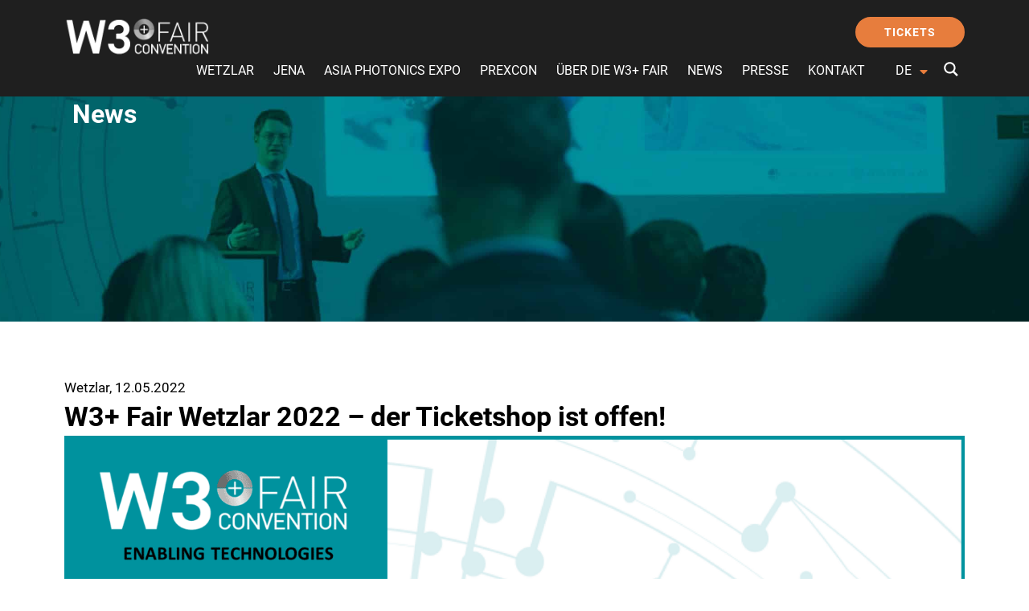

--- FILE ---
content_type: text/css; charset=utf-8
request_url: https://w3-fair.com/wp-content/uploads/elementor/css/post-15.css?ver=1769309048
body_size: 782
content:
.elementor-kit-15{--e-global-color-primary:#00919E;--e-global-color-secondary:#54595F;--e-global-color-text:#000000;--e-global-color-accent:#E77D3D;--e-global-color-29e8735:#38B1B9;--e-global-color-4aa0a33:#00919E5C;--e-global-color-3783dad:#E77D3D75;--e-global-color-6ae22a1:#3A3A3A;--e-global-color-a6f7ad1:#F5F5F5;--e-global-typography-primary-font-family:"Roboto Regular";--e-global-typography-primary-font-size:17px;--e-global-typography-secondary-font-family:"Roboto Regular";--e-global-typography-secondary-font-size:17px;--e-global-typography-text-font-family:"Roboto Regular";--e-global-typography-text-font-size:17px;--e-global-typography-accent-font-family:"Roboto Bold";--e-global-typography-accent-font-size:17px;color:var( --e-global-color-text );font-family:"Roboto Regular", Sans-serif;font-size:17px;font-weight:400;line-height:1.5em;}.elementor-kit-15 button,.elementor-kit-15 input[type="button"],.elementor-kit-15 input[type="submit"],.elementor-kit-15 .elementor-button{background-color:#E77D3D;font-family:"Roboto Bold", Sans-serif;font-size:14px;font-weight:700;text-transform:uppercase;text-decoration:none;line-height:1em;letter-spacing:1px;color:#FFFFFF;border-style:solid;border-width:2px 2px 2px 2px;border-color:#E77D3D;border-radius:25px 25px 25px 25px;padding:10px 34px 10px 34px;}.elementor-kit-15 button:hover,.elementor-kit-15 button:focus,.elementor-kit-15 input[type="button"]:hover,.elementor-kit-15 input[type="button"]:focus,.elementor-kit-15 input[type="submit"]:hover,.elementor-kit-15 input[type="submit"]:focus,.elementor-kit-15 .elementor-button:hover,.elementor-kit-15 .elementor-button:focus{background-color:#E77D3D;color:#FFFFFF;border-style:solid;border-width:2px 2px 2px 2px;border-color:#E77D3D;}.elementor-kit-15 e-page-transition{background-color:#FFBC7D;}.elementor-kit-15 a{color:var( --e-global-color-accent );}.elementor-kit-15 a:hover{color:var( --e-global-color-accent );}.elementor-kit-15 h1{color:var( --e-global-color-primary );font-family:"Roboto Bold", Sans-serif;font-size:42px;font-weight:700;line-height:1.4em;}.elementor-kit-15 h2{color:var( --e-global-color-primary );font-family:"Roboto Bold", Sans-serif;font-size:34px;font-weight:700;line-height:1.4em;}.elementor-kit-15 h3{color:var( --e-global-color-text );font-family:"Roboto Bold", Sans-serif;font-size:24px;font-weight:700;line-height:1.4em;}.elementor-kit-15 h4{color:var( --e-global-color-text );font-family:"Roboto Bold", Sans-serif;font-size:17px;font-weight:700;line-height:1.4em;}.elementor-section.elementor-section-boxed > .elementor-container{max-width:1140px;}.e-con{--container-max-width:1140px;}.elementor-widget:not(:last-child){margin-block-end:20px;}.elementor-element{--widgets-spacing:20px 20px;--widgets-spacing-row:20px;--widgets-spacing-column:20px;}{}h1.entry-title{display:var(--page-title-display);}@media(max-width:1024px){.elementor-kit-15 h1{font-size:34px;}.elementor-kit-15 h2{font-size:30px;}.elementor-kit-15 h3{font-size:22px;}.elementor-section.elementor-section-boxed > .elementor-container{max-width:1024px;}.e-con{--container-max-width:1024px;}}@media(max-width:767px){.elementor-kit-15 h1{font-size:28px;}.elementor-kit-15 h2{font-size:24px;}.elementor-kit-15 h3{font-size:20px;}.elementor-section.elementor-section-boxed > .elementor-container{max-width:767px;}.e-con{--container-max-width:767px;}}/* Start Custom Fonts CSS */@font-face {
	font-family: 'Roboto Regular';
	font-style: normal;
	font-weight: 400;
	font-display: auto;
	src: url('https://w3-fair.com/wp-content/uploads/2025/08/Roboto-Regular.woff2') format('woff2'),
		url('https://w3-fair.com/wp-content/uploads/2025/08/Roboto-Regular.woff') format('woff'),
		url('https://w3-fair.com/wp-content/uploads/2025/08/Roboto-Regular.ttf') format('truetype');
}
/* End Custom Fonts CSS */
/* Start Custom Fonts CSS */@font-face {
	font-family: 'Roboto Bold';
	font-style: normal;
	font-weight: 700;
	font-display: auto;
	src: url('https://w3-fair.com/wp-content/uploads/2025/08/Roboto-Bold.woff2') format('woff2'),
		url('https://w3-fair.com/wp-content/uploads/2025/08/Roboto-Bold.woff') format('woff'),
		url('https://w3-fair.com/wp-content/uploads/2025/08/Roboto-Bold.ttf') format('truetype');
}
/* End Custom Fonts CSS */

--- FILE ---
content_type: text/css; charset=utf-8
request_url: https://w3-fair.com/wp-content/uploads/elementor/css/post-43080.css?ver=1769309048
body_size: 914
content:
.elementor-43080 .elementor-element.elementor-element-932b36b{--display:flex;--flex-direction:column;--container-widget-width:100%;--container-widget-height:initial;--container-widget-flex-grow:0;--container-widget-align-self:initial;--flex-wrap-mobile:wrap;--margin-top:0px;--margin-bottom:0px;--margin-left:0px;--margin-right:0px;}.elementor-43080 .elementor-element.elementor-element-932b36b:not(.elementor-motion-effects-element-type-background), .elementor-43080 .elementor-element.elementor-element-932b36b > .elementor-motion-effects-container > .elementor-motion-effects-layer{background-color:#1F1F1F;}.elementor-43080 .elementor-element.elementor-element-4ade6f2{--display:flex;--min-height:100px;}.elementor-43080 .elementor-element.elementor-element-7203511{width:auto;max-width:auto;top:12px;text-align:start;}.elementor-43080 .elementor-element.elementor-element-7203511 > .elementor-widget-container{margin:0px 0px 0px 0px;}body:not(.rtl) .elementor-43080 .elementor-element.elementor-element-7203511{left:10px;}body.rtl .elementor-43080 .elementor-element.elementor-element-7203511{right:10px;}.elementor-43080 .elementor-element.elementor-element-7203511 img{width:180px;}body:not(.rtl) .elementor-43080 .elementor-element.elementor-element-c80360e{right:10px;}body.rtl .elementor-43080 .elementor-element.elementor-element-c80360e{left:10px;}.elementor-43080 .elementor-element.elementor-element-c80360e{top:11px;}.elementor-43080 .elementor-element.elementor-element-0d92c9c{width:auto;max-width:auto;bottom:0px;--e-nav-menu-horizontal-menu-item-margin:calc( 0px / 2 );--nav-menu-icon-size:30px;}.elementor-43080 .elementor-element.elementor-element-0d92c9c > .elementor-widget-container{margin:0px 0px 0px 0px;}body:not(.rtl) .elementor-43080 .elementor-element.elementor-element-0d92c9c{right:122px;}body.rtl .elementor-43080 .elementor-element.elementor-element-0d92c9c{left:122px;}.elementor-43080 .elementor-element.elementor-element-0d92c9c .elementor-menu-toggle{margin-left:auto;}.elementor-43080 .elementor-element.elementor-element-0d92c9c .elementor-nav-menu .elementor-item{font-family:"Roboto Regular", Sans-serif;font-size:16px;text-transform:uppercase;text-decoration:none;}.elementor-43080 .elementor-element.elementor-element-0d92c9c .elementor-nav-menu--main .elementor-item{color:#FFFFFF;fill:#FFFFFF;padding-left:12px;padding-right:12px;padding-top:12px;padding-bottom:12px;}.elementor-43080 .elementor-element.elementor-element-0d92c9c .elementor-nav-menu--main .elementor-item:hover,
					.elementor-43080 .elementor-element.elementor-element-0d92c9c .elementor-nav-menu--main .elementor-item.elementor-item-active,
					.elementor-43080 .elementor-element.elementor-element-0d92c9c .elementor-nav-menu--main .elementor-item.highlighted,
					.elementor-43080 .elementor-element.elementor-element-0d92c9c .elementor-nav-menu--main .elementor-item:focus{color:#FFFFFF;fill:#FFFFFF;}.elementor-43080 .elementor-element.elementor-element-0d92c9c .elementor-nav-menu--main .elementor-item.elementor-item-active{color:#FFFFFF;}.elementor-43080 .elementor-element.elementor-element-0d92c9c .elementor-nav-menu--main:not(.elementor-nav-menu--layout-horizontal) .elementor-nav-menu > li:not(:last-child){margin-bottom:0px;}.elementor-43080 .elementor-element.elementor-element-0d92c9c .elementor-nav-menu--dropdown a, .elementor-43080 .elementor-element.elementor-element-0d92c9c .elementor-menu-toggle{color:var( --e-global-color-text );fill:var( --e-global-color-text );}.elementor-43080 .elementor-element.elementor-element-0d92c9c .elementor-nav-menu--dropdown{background-color:#FFFFFF;border-style:none;}.elementor-43080 .elementor-element.elementor-element-0d92c9c .elementor-nav-menu--dropdown a:hover,
					.elementor-43080 .elementor-element.elementor-element-0d92c9c .elementor-nav-menu--dropdown a:focus,
					.elementor-43080 .elementor-element.elementor-element-0d92c9c .elementor-nav-menu--dropdown a.elementor-item-active,
					.elementor-43080 .elementor-element.elementor-element-0d92c9c .elementor-nav-menu--dropdown a.highlighted,
					.elementor-43080 .elementor-element.elementor-element-0d92c9c .elementor-menu-toggle:hover,
					.elementor-43080 .elementor-element.elementor-element-0d92c9c .elementor-menu-toggle:focus{color:var( --e-global-color-text );}.elementor-43080 .elementor-element.elementor-element-0d92c9c .elementor-nav-menu--dropdown a:hover,
					.elementor-43080 .elementor-element.elementor-element-0d92c9c .elementor-nav-menu--dropdown a:focus,
					.elementor-43080 .elementor-element.elementor-element-0d92c9c .elementor-nav-menu--dropdown a.elementor-item-active,
					.elementor-43080 .elementor-element.elementor-element-0d92c9c .elementor-nav-menu--dropdown a.highlighted{background-color:#FFFFFF;}.elementor-43080 .elementor-element.elementor-element-0d92c9c .elementor-nav-menu--dropdown a.elementor-item-active{color:var( --e-global-color-text );background-color:#FFFFFF;}.elementor-43080 .elementor-element.elementor-element-0d92c9c .elementor-nav-menu--dropdown .elementor-item, .elementor-43080 .elementor-element.elementor-element-0d92c9c .elementor-nav-menu--dropdown  .elementor-sub-item{font-family:"Roboto Regular", Sans-serif;font-size:16px;}.elementor-43080 .elementor-element.elementor-element-0d92c9c div.elementor-menu-toggle{color:#FFFFFF;}.elementor-43080 .elementor-element.elementor-element-0d92c9c div.elementor-menu-toggle svg{fill:#FFFFFF;}.elementor-43080 .elementor-element.elementor-element-0d92c9c div.elementor-menu-toggle:hover, .elementor-43080 .elementor-element.elementor-element-0d92c9c div.elementor-menu-toggle:focus{color:#FFFFFF;}.elementor-43080 .elementor-element.elementor-element-0d92c9c div.elementor-menu-toggle:hover svg, .elementor-43080 .elementor-element.elementor-element-0d92c9c div.elementor-menu-toggle:focus svg{fill:#FFFFFF;}.elementor-43080 .elementor-element.elementor-element-84b6e7e > .elementor-widget-container{margin:0px 0px 0px 0px;padding:0px 0px 0px 0px;}.elementor-43080 .elementor-element.elementor-element-84b6e7e.elementor-element{--flex-grow:0;--flex-shrink:0;}body:not(.rtl) .elementor-43080 .elementor-element.elementor-element-84b6e7e{right:46px;}body.rtl .elementor-43080 .elementor-element.elementor-element-84b6e7e{left:46px;}.elementor-43080 .elementor-element.elementor-element-84b6e7e{bottom:9px;}.elementor-43080 .elementor-element.elementor-element-c9e9bc8 > .elementor-widget-container{margin:0px 0px 0px 0px;}body:not(.rtl) .elementor-43080 .elementor-element.elementor-element-c9e9bc8{right:10px;}body.rtl .elementor-43080 .elementor-element.elementor-element-c9e9bc8{left:10px;}.elementor-43080 .elementor-element.elementor-element-c9e9bc8{bottom:0px;}.elementor-theme-builder-content-area{height:400px;}.elementor-location-header:before, .elementor-location-footer:before{content:"";display:table;clear:both;}@media(max-width:1024px){.elementor-43080 .elementor-element.elementor-element-7203511 > .elementor-widget-container{margin:0px 0px 0px 0px;}.elementor-43080 .elementor-element.elementor-element-c80360e > .elementor-widget-container{margin:0px 0px 0px 0px;}.elementor-43080 .elementor-element.elementor-element-0d92c9c > .elementor-widget-container{margin:0px 0px 0px 0px;}body:not(.rtl) .elementor-43080 .elementor-element.elementor-element-0d92c9c{right:10px;}body.rtl .elementor-43080 .elementor-element.elementor-element-0d92c9c{left:10px;}.elementor-43080 .elementor-element.elementor-element-0d92c9c{bottom:5px;--nav-menu-icon-size:25px;}.elementor-43080 .elementor-element.elementor-element-0d92c9c .elementor-nav-menu--main > .elementor-nav-menu > li > .elementor-nav-menu--dropdown, .elementor-43080 .elementor-element.elementor-element-0d92c9c .elementor-nav-menu__container.elementor-nav-menu--dropdown{margin-top:15px !important;}body:not(.rtl) .elementor-43080 .elementor-element.elementor-element-84b6e7e{right:60px;}body.rtl .elementor-43080 .elementor-element.elementor-element-84b6e7e{left:60px;}}@media(max-width:767px){.elementor-43080 .elementor-element.elementor-element-7203511 > .elementor-widget-container{margin:0px 0px 0px 0px;}.elementor-43080 .elementor-element.elementor-element-7203511 img{width:140px;}.elementor-43080 .elementor-element.elementor-element-c80360e > .elementor-widget-container{margin:0px 0px 0px 0px;}.elementor-43080 .elementor-element.elementor-element-0d92c9c > .elementor-widget-container{margin:0px 0px 0px 0px;}.elementor-43080 .elementor-element.elementor-element-84b6e7e > .elementor-widget-container{margin:0px 0px 0px 0px;}.elementor-43080 .elementor-element.elementor-element-c9e9bc8 > .elementor-widget-container{margin:15px 50px 0px 0px;}body:not(.rtl) .elementor-43080 .elementor-element.elementor-element-c9e9bc8{right:-1000px;}body.rtl .elementor-43080 .elementor-element.elementor-element-c9e9bc8{left:-1000px;}}

--- FILE ---
content_type: text/css; charset=utf-8
request_url: https://w3-fair.com/wp-content/uploads/elementor/css/post-6906.css?ver=1769309048
body_size: 728
content:
.elementor-6906 .elementor-element.elementor-element-2377124{--display:flex;--flex-direction:row;--container-widget-width:initial;--container-widget-height:100%;--container-widget-flex-grow:1;--container-widget-align-self:stretch;--flex-wrap-mobile:wrap;--justify-content:space-between;--gap:0px 5px;--row-gap:0px;--column-gap:5px;--padding-top:20px;--padding-bottom:0px;--padding-left:10px;--padding-right:10px;}.elementor-6906 .elementor-element.elementor-element-2377124:not(.elementor-motion-effects-element-type-background), .elementor-6906 .elementor-element.elementor-element-2377124 > .elementor-motion-effects-container > .elementor-motion-effects-layer{background-color:#000000;}.elementor-6906 .elementor-element.elementor-element-1f85469{--display:flex;--gap:0px 0px;--row-gap:0px;--column-gap:0px;}.elementor-6906 .elementor-element.elementor-element-73ff742{color:#FFFFFF;}.elementor-6906 .elementor-element.elementor-element-73ff742 a{color:#FFFFFF;}.elementor-6906 .elementor-element.elementor-element-73ff742 a:hover, .elementor-6906 .elementor-element.elementor-element-73ff742 a:focus{color:#FFFFFF;}.elementor-6906 .elementor-element.elementor-element-9e4780f{--display:flex;--justify-content:flex-start;}.elementor-6906 .elementor-element.elementor-element-9e4780f.e-con{--flex-grow:0;--flex-shrink:0;}.elementor-6906 .elementor-element.elementor-element-73cea8c .elementor-heading-title{color:var( --e-global-color-accent );}.elementor-6906 .elementor-element.elementor-element-37b65db > .elementor-widget-container{padding:0px 0px 0px 0px;}.elementor-6906 .elementor-element.elementor-element-37b65db{color:#FFFFFF;}.elementor-6906 .elementor-element.elementor-element-37b65db a{color:#FFFFFF;}.elementor-6906 .elementor-element.elementor-element-37b65db a:hover, .elementor-6906 .elementor-element.elementor-element-37b65db a:focus{color:#FFFFFF;}.elementor-6906 .elementor-element.elementor-element-8b041ce{--display:flex;--justify-content:flex-start;}.elementor-6906 .elementor-element.elementor-element-8b041ce.e-con{--flex-grow:0;--flex-shrink:0;}.elementor-6906 .elementor-element.elementor-element-11dae4d .elementor-heading-title{color:var( --e-global-color-accent );}.elementor-6906 .elementor-element.elementor-element-5ee0dca > .elementor-widget-container{padding:0px 0px 0px 0px;}.elementor-6906 .elementor-element.elementor-element-5ee0dca{color:#FFFFFF;}.elementor-6906 .elementor-element.elementor-element-5ee0dca a{color:#FFFFFF;}.elementor-6906 .elementor-element.elementor-element-5ee0dca a:hover, .elementor-6906 .elementor-element.elementor-element-5ee0dca a:focus{color:#FFFFFF;}.elementor-6906 .elementor-element.elementor-element-9e557d4{--display:flex;--min-height:0px;}.elementor-6906 .elementor-element.elementor-element-9e557d4.e-con{--flex-grow:0;--flex-shrink:0;}.elementor-6906 .elementor-element.elementor-element-c2eb360{--spacer-size:164px;}.elementor-6906 .elementor-element.elementor-element-9dcca92{--grid-template-columns:repeat(3, auto);--icon-size:12px;--grid-column-gap:5px;--grid-row-gap:0px;}.elementor-6906 .elementor-element.elementor-element-9dcca92 .elementor-widget-container{text-align:right;}.elementor-6906 .elementor-element.elementor-element-9dcca92 .elementor-social-icon{background-color:var( --e-global-color-a6f7ad1 );}.elementor-6906 .elementor-element.elementor-element-9dcca92 .elementor-social-icon i{color:var( --e-global-color-text );}.elementor-6906 .elementor-element.elementor-element-9dcca92 .elementor-social-icon svg{fill:var( --e-global-color-text );}.elementor-6906 .elementor-element.elementor-element-a1d3392{text-align:end;font-size:16px;color:#FFFFFF;}.elementor-theme-builder-content-area{height:400px;}.elementor-location-header:before, .elementor-location-footer:before{content:"";display:table;clear:both;}@media(max-width:1024px){.elementor-6906 .elementor-element.elementor-element-a1d3392{text-align:end;}}@media(max-width:767px){.elementor-6906 .elementor-element.elementor-element-2377124{--flex-direction:column;--container-widget-width:calc( ( 1 - var( --container-widget-flex-grow ) ) * 100% );--container-widget-height:initial;--container-widget-flex-grow:0;--container-widget-align-self:initial;--flex-wrap-mobile:wrap;--justify-content:center;--align-items:center;--gap:0px 0px;--row-gap:0px;--column-gap:0px;}.elementor-6906 .elementor-element.elementor-element-1f85469{--width:100%;}.elementor-6906 .elementor-element.elementor-element-73ff742{text-align:center;font-size:16px;}.elementor-6906 .elementor-element.elementor-element-9e4780f{--width:100%;}.elementor-6906 .elementor-element.elementor-element-37b65db{text-align:center;font-size:16px;}.elementor-6906 .elementor-element.elementor-element-8b041ce{--width:100%;}.elementor-6906 .elementor-element.elementor-element-5ee0dca{text-align:center;font-size:16px;}.elementor-6906 .elementor-element.elementor-element-9e557d4{--width:100%;}.elementor-6906 .elementor-element.elementor-element-a1d3392{text-align:center;}}@media(min-width:768px){.elementor-6906 .elementor-element.elementor-element-1f85469{--width:30%;}.elementor-6906 .elementor-element.elementor-element-9e4780f{--width:16.43%;}.elementor-6906 .elementor-element.elementor-element-8b041ce{--width:30%;}.elementor-6906 .elementor-element.elementor-element-9e557d4{--width:11.968%;}}

--- FILE ---
content_type: text/css; charset=utf-8
request_url: https://w3-fair.com/wp-content/uploads/elementor/css/post-6989.css?ver=1769309239
body_size: 494
content:
.elementor-6989 .elementor-element.elementor-element-93ebd34{--display:flex;--min-height:280px;--flex-direction:row;--container-widget-width:calc( ( 1 - var( --container-widget-flex-grow ) ) * 100% );--container-widget-height:100%;--container-widget-flex-grow:1;--container-widget-align-self:stretch;--flex-wrap-mobile:wrap;--align-items:stretch;--gap:0px 0px;--row-gap:0px;--column-gap:0px;--overflow:hidden;--margin-top:0px;--margin-bottom:60px;--margin-left:0px;--margin-right:0px;--padding-top:0px;--padding-bottom:0px;--padding-left:0px;--padding-right:0px;}.elementor-6989 .elementor-element.elementor-element-93ebd34:not(.elementor-motion-effects-element-type-background), .elementor-6989 .elementor-element.elementor-element-93ebd34 > .elementor-motion-effects-container > .elementor-motion-effects-layer{background-image:url("https://w3-fair.com/wp-content/uploads/2022/01/img-stage-1@2x-scaled.jpg");background-position:center center;background-repeat:no-repeat;background-size:cover;}.elementor-6989 .elementor-element.elementor-element-861bcb4{--display:flex;--justify-content:center;--padding-top:0px;--padding-bottom:0px;--padding-left:20px;--padding-right:0px;}.elementor-6989 .elementor-element.elementor-element-7382d0e > .elementor-widget-container{margin:0px 0px 0px 0px;}.elementor-6989 .elementor-element.elementor-element-7382d0e{text-align:start;}.elementor-6989 .elementor-element.elementor-element-7382d0e .elementor-heading-title{font-size:32px;font-weight:900;color:#FFFFFF;}.elementor-6989 .elementor-element.elementor-element-bbe3901{--display:flex;--flex-direction:row;--container-widget-width:calc( ( 1 - var( --container-widget-flex-grow ) ) * 100% );--container-widget-height:100%;--container-widget-flex-grow:1;--container-widget-align-self:stretch;--flex-wrap-mobile:wrap;--align-items:stretch;--gap:10px 10px;--row-gap:10px;--column-gap:10px;--margin-top:0px;--margin-bottom:80px;--margin-left:0px;--margin-right:0px;--padding-top:0px;--padding-bottom:0px;--padding-left:10px;--padding-right:10px;}.elementor-6989 .elementor-element.elementor-element-8bfa5a8{--display:flex;}.elementor-6989 .elementor-element.elementor-element-c9e7083{--display:flex;--flex-direction:row;--container-widget-width:initial;--container-widget-height:100%;--container-widget-flex-grow:1;--container-widget-align-self:stretch;--flex-wrap-mobile:wrap;--gap:0px 0px;--row-gap:0px;--column-gap:0px;--padding-top:0px;--padding-bottom:0px;--padding-left:0px;--padding-right:0px;}.elementor-6989 .elementor-element.elementor-element-0dc8b61{width:auto;max-width:auto;}.elementor-6989 .elementor-element.elementor-element-e6af765{width:auto;max-width:auto;}.elementor-6989 .elementor-element.elementor-element-1e16066 .elementor-heading-title{color:#000000;}.elementor-6989 .elementor-element.elementor-element-d0921bd > .elementor-widget-container{margin:0px 0px 20px 0px;}@media(max-width:767px){.elementor-6989 .elementor-element.elementor-element-93ebd34{--min-height:170px;--padding-top:10px;--padding-bottom:0px;--padding-left:0px;--padding-right:0px;}.elementor-6989 .elementor-element.elementor-element-7382d0e > .elementor-widget-container{margin:-25px 0px 0px 0px;}.elementor-6989 .elementor-element.elementor-element-7382d0e .elementor-heading-title{font-size:20px;}}

--- FILE ---
content_type: text/css; charset=utf-8
request_url: https://w3-fair.com/wp-content/themes/hello-w3/style.css?ver=1755366194
body_size: 2894
content:
/* 
Theme Name: Hello W3
Theme URI: https://github.com/elementor/hello-theme-child/
Description: Hello W3 is a child theme of Hello Elementor, created by Elementor team
Author: Elementor Team
Author URI: https://elementor.com/
Template: hello-elementor
Version: 2.0.0
Text Domain: hello-elementor-child
License: GNU General Public License v3 or later.
License URI: https://www.gnu.org/licenses/gpl-3.0.html
Tags: flexible-header, custom-colors, custom-menu, custom-logo, editor-style, featured-images, rtl-language-support, threaded-comments, translation-ready
*/

/* Add your custom styles here */

.elementor-location-header { position: relative; z-index: 999; }

h1,
h1.elementor-heading-title { padding: 0px 0px 10px 0px; position: relative; }
h1::after,
h1.elementor-heading-title::after,
h2.underline::after,
.underline h2.elementor-heading-title::after { width: 70px; height: 2px; position: absolute; left: 0px; bottom: 0px; background-color: #e77d3d; content: " "; }

.subpage-top h1::after { display: none; }

b, 
strong { font-family: var(--e-global-typography-accent-font-family); }

.elementor-widget-container > p:last-child { margin-bottom: 0px; }

.elementor-widget-text-editor ul,
.elementor-widget-text-editor ol { padding: 0px 0px 0px 15px; }
.elementor-widget-text-editor ul:not(:last-child),
.elementor-widget-text-editor ol:not(:last-child) { margin-bottom: 15px; }

.downloadlist .elementor-widget-text-editor p { margin: 0px; }

.price-circle { width: 130px !important; }
.price-circle .elementor-widget-container { width: 130px !important; height: 130px !important; border-radius: 65px !important; background-color: #000000 !important; color: #ffffff !important; display: flex; justify-content: center; align-items: center; font-size: 24px; font-family: var(--e-global-typography-accent-font-family); }
.price-circle .elementor-widget-container p { display: inline-block; margin: 0px; }

.table-standard > tbody > tr > td.table-standard-grey,
.table-standard > tbody > tr:hover > td.table-standard-grey,
.table-standard > tbody > tr:nth-child(2n+1) > td.table-standard-grey { background-color: rgba(128, 128, 128, 0.07) !important; }
.table-standard > tbody > tr > td.table-standard-white,
.table-standard > tbody > tr:hover > td.table-standard-white { background-color: #ffffff !important; }

/* stoerer */
.stoerer { width: 140px !important; height: 140px !important; z-index: 100 !important; }
.stoerer .elementor-widget-container { width: 100%; height: 100%; position: relative; border-radius: 50%; background-color: #00919e; display: flex; flex-direction: column; justify-content: center; align-items: center; flex-wrap: nowrap; text-align: center; z-index: 2; }
.stoerer .elementor-widget-container > * { flex: 0 1 auto; }
.stoerer .elementor-widget-container p { margin: 0px 0px 6px 0px; font-size: 15px; line-height: 1.2; -webkit-font-smoothing: subpixel-antialiased; color: #ffffff; }
.stoerer .elementor-widget-container p:last-child { margin: 0px; }
.stoerer .elementor-widget-container h1,
.stoerer .elementor-widget-container h2,
.stoerer .elementor-widget-container h3,
.stoerer .elementor-widget-container h4 { margin: 0px 0px 6px 0px; font-size: 19px; line-height: 1.2; font-weight: 900; -webkit-font-smoothing: subpixel-antialiased; color: #ffffff; }
.stoerer .elementor-widget-container h1:last-child,
.stoerer .elementor-widget-container h2:last-child,
.stoerer .elementor-widget-container h3:last-child,
.stoerer .elementor-widget-container h4:last-child { margin: 0px; }
.stoerer .elementor-widget-container a { font-size: 18px; text-decoration: none; color: #ffffff; }
.stoerer.stoerer-weiss .elementor-widget-container { background-color: #ffffff !important; }
.stoerer.stoerer-weiss .elementor-widget-container p,
.stoerer.stoerer-weiss .elementor-widget-container h1,
.stoerer.stoerer-weiss .elementor-widget-container h2,
.stoerer.stoerer-weiss .elementor-widget-container h3,
.stoerer.stoerer-weiss .elementor-widget-container h4,
.stoerer.stoerer-weiss .elementor-widget-container a,
.stoerer.stoerer-weiss .elementor-widget-container a:hover,
.stoerer.stoerer-weiss .elementor-widget-container a:active,
.stoerer.stoerer-weiss .elementor-widget-container a:focus { color: #000000 !important; text-decoration: none; }
.stoerer.stoerer-orange .elementor-widget-container { background-color: #E77D3D !important; }
.stoerer.stoerer-orange .elementor-widget-container p,
.stoerer.stoerer-orange .elementor-widget-container h1,
.stoerer.stoerer-orange .elementor-widget-container h2,
.stoerer.stoerer-orange .elementor-widget-container h3,
.stoerer.stoerer-orange .elementor-widget-container h4,
.stoerer.stoerer-orange .elementor-widget-container a,
.stoerer.stoerer-orange .elementor-widget-container a:hover,
.stoerer.stoerer-orange .elementor-widget-container a:active,
.stoerer.stoerer-orange .elementor-widget-container a:focus { color: #ffffff !important; text-decoration: none; }

/* main menu */
.elementor-nav-menu--main .elementor-nav-menu a {
	-webkit-transition-duration: 0s !important;
	-moz-transition-duration: 0s !important;
	-o-transition-duration: 0s !important;
	transition-duration: 0s !important;
}

/* submenu */
.submenu * {
	-webkit-transition-duration: 0s !important;
	-moz-transition-duration: 0s !important;
	-o-transition-duration: 0s !important;
	transition-duration: 0s !important;
}
.submenu .elementor-widget-nav-menu ul.elementor-nav-menu > li:first-child > a { padding-left: 0px !important; }
.submenu .elementor-widget-nav-menu ul.elementor-nav-menu > li.current_page_item > a { text-decoration: underline !important; }
@media(max-width: 1024px) {
	.submenu .elementor-widget-nav-menu ul.elementor-nav-menu > li > a { padding-left: 0px !important; padding-right: 24px !important; }
}

/* ajax search pro */
#ajaxsearchpro1_1 { overflow: hidden; border-radius: 0px; }
#ajaxsearchpro1_1 .probox { margin-top: 8px !important; }
#ajaxsearchpro1_1 .probox .proinput input.orig { width: 100px !important; max-width: 100px !important; padding: 0px 6px 0px 6px !important; background: #ffffff !important; border-radius: 0px; }
#ajaxsearchpro1_1[asp-compact="open"] .probox .promagnifier .innericon svg { fill: rgb(0,0,0) !important; }
#ajaxsearchpro1_1[asp-compact="closed"] .probox { background: transparent !important; background-image: none !important; }
#ajaxsearchpro1_1 .probox .proclose { display: none !important; }

/* für den partner-slider */
/*
.elementor-element .swiper .swiper-slide a { width: 100%; height: 100%; display: flex; justify-content: center; align-items: center; flex-direction: column; }
.elementor-element .swiper .swiper-slide a .elementor-carousel-image { width: 100%; flex: 0 0 130px; display: block !important; }
.elementor-element .swiper .elementor-swiper-button-prev { left: -17px !important; }
.elementor-element .swiper .elementor-swiper-button-next { right: -17px !important; }
*/

/* testimonials */
@media(max-width: 767px) {
	.elementor-widget-testimonial-carousel .elementor-testimonial { flex-direction: column; }
	.elementor-widget-testimonial-carousel .elementor-testimonial .elementor-testimonial__footer { order: 1 !important; }
	.elementor-widget-testimonial-carousel .elementor-testimonial .elementor-testimonial__content { order: 2 !important; }
}

/* cleverreach form */
/*
.cr_form { margin: 0 auto !important; max-width: 360px;}
.cr_form .cr_body label { display: none; }
.cr_form .cr_body .cr_ipe_item { margin-left: 0px; margin-right: 0px; }
.cr_button { height: auto !important; margin: 15px 0px 0px 0px !important; padding: 11px 50px 9px 33px !important; border-radius: 25px !important; font-size: 14px !important; line-height: 14px !important; font-weight: 900 !important; text-transform: uppercase; letter-spacing: 1px !important; position: relative; opacity: 1 !important; }
.cr_button:hover { opacity: 1 !important; }
.cr_button::after { width: 0; height: 0; position: absolute; top: 50%; right: 20px; transform: translateY(-50%); display: inline-block; border-top: 5px solid transparent !important; border-left: 10px solid #ffffff; border-bottom: 5px solid transparent !important; content: " "; }
*/

/* countdown */
.elementor-widget-countdown-timer-widget .countdown-items { width: auto !important; margin: -17px 0px 0px 0px !important; background-color: transparent !important; overflow: visible !important; }

/* suchergebnisse */
.elementor-posts .elementor-post__excerpt { margin: 0px; }
.elementor-posts .elementor-post__excerpt p { font-size: inherit; line-height: inherit; color: inherit; }
.elementor-posts .elementor-post__read-more { font-size: inherit; font-weight: inherit; color: #00919E; text-decoration: underline; }
.elementor-posts .elementor-post__read-more:hover { color: #00919E;  text-decoration: underline; }

/* forms */
div.wpforms-container-full .wpforms-form .wpforms-required-label { color: #000000; }
.wpforms-container.standard-form { width: 700px; max-width: 700px; margin: 0px 0px 0px 0px !important; }
.wpforms-container.standard-form .wpforms-form { width: 100%; }
.wpforms-container.standard-form .wpforms-form .wpforms-field { width: 100%; margin: 0px 0px 20px 0px; padding: 0px; }
.wpforms-container.standard-form .wpforms-form .wpforms-field input[type="text"],
.wpforms-container.standard-form .wpforms-form .wpforms-field input[type="email"],
.wpforms-container.standard-form .wpforms-form .wpforms-field textarea { width: 100%; border-radius: 8px !important; }
.wpforms-container.standard-form .wpforms-form .wpforms-field p.info-required { font-size: 16px; }
.wpforms-container.standard-form .wpforms-form .choices .choices__inner { width: 100%; padding: 8px 6px 5px 6px; border-radius: 8px; border: 1px solid #eaeaea; font-size: 15px; background-color: #ffffff;  }
.wpforms-container.standard-form .wpforms-form .choices__list--dropdown,
.wpforms-container.standard-form .wpforms-form .is_open .choices__list--dropdown { border: none !important; border-radius: 6px; background-color: #ffffff; box-shadow: 3px 3px 10px rgba(0,0,0,0.2) !important; }
.wpforms-container.standard-form .wpforms-form button[type="submit"],
.wpforms-container.standard-form .wpforms-form button[type="submit"]:hover { height: 38px; padding: 12px 35px 10px 35px; display: inline-block; position: relative; border: none !important; border-radius: 19px; background-color: #e77d3d; color: #ffffff; font-size: 14px; font-weight: 900; text-transform: uppercase; letter-spacing: 1px; line-height: 14px !important; text-decoration: none !important; white-space: nowrap; transition: all .3s; }
@media(max-width: 767px) {
	.wpforms-container.standard-form { width: 100%; max-width: 100%; }
}

/* buttons */
.btn {
	padding: 11px 34px 9px 34px !important;
	display: inline-block !important;
	border: 2px solid var(--e-global-color-accent) !important;
	border-radius: 25px 25px 25px 25px !important;
	position: relative !important;
	background-color: var(--e-global-color-accent) !important;
	color: #FFFFFF !important;
	font-size: 14px !important;
	line-height: 1em !important;
	font-family: var(--e-global-typography-accent-font-family) !important;
	letter-spacing: 1px !important;
	text-transform: uppercase !important;
	text-decoration: none !important;
	text-align: center !important;
	white-space: nowrap !important; 
	cursor: pointer !important; 
	transition: all .3s !important;
}
.btn:hover { text-decoration: none !important; }
.btn.btn-primary { background-color: var(--e-global-color-primary) !important; }
.btn.btn-primary:hover,
.btn.btn-primary:active,
.btn.btn-primary:focus { background-color: var(--e-global-color-primary) !important; }
.btn.arrow-right { padding-right: 49px !important; }
.btn.arrow-right::after { width: 0; height: 0; position: absolute; top: 50%; right: 30px; transform: translateY(-50%); display: inline-block; border-top: 5px solid transparent !important; border-left: 10px solid #ffffff; border-bottom: 5px solid transparent !important; content: " "; }

/* sib-form (newsletter) */
.sib-form-block,
.sib-text-form-block,
.sib-form .entry__label,
#sib-form .entry__choice label,
#sib-form .entry__choice label p { font-family: var(--e-global-typography-primary-font-family) !important; }
.sib-form .entry__label::after {
	padding: 0px 0px 0px 5px;
	display: inline-block;
	color: #ffffff;
}
.sib-form .entry__field,
.sib-form .input,
.sib-form .checkbox { border: none !important; border-radius: 0px !important; }
	
.newslist {}
.newslist .newslist-item,
.newslist .newslist-item:hover,
.newslist .newslist-item:active,
.newslist .newslist-item:focus { text-decoration: none; color: var(--e-global-color-text); }

/* partner gold, silber, bronze, medien */
body:not(.elementor-editor-active) .partnersection .hovertext-trigger { display: none; }
body:not(.elementor-editor-active) .partnersection .elementor-widget-text-editor.hovertext { display: none; }
body:not(.elementor-editor-active) .partnersection .elementor-widget-text-editor.hovertext p { z-index: 20; }
.partnersection p:last-child { margin: 0px; }
.partnersection .imagecontainer img { width: auto; max-width: 100%; height: auto; max-height: 130px; }
.partnersection .elementor-widget-heading h4 { text-align: center !important; }

/* footer */
.footermenu b,
.footermenu strong { padding: 0px 0px 2px 0px; display: inline-block; color: #ffffff; }
.footermenu a { padding: 0px 0px 2px 0px; display: inline-block; color: #ffffff; text-decoration: none; }
.footermenu a:hover,
.footermenu a:active,
.footermenu a:focus { color: #ffffff; text-decoration: none; }

/* Styles Language-switch WPML */
.elementor-location-header .elementor-widget-shortcode .wpml-ls,
.elementor-location-header .elementor-widget-shortcode .wpml-ls a {
	background: none !important;
	color: #ffffff;
	text-decoration: none;
	border: none;
	padding-left: 5px;
	font-size: 16px;
}
.elementor-location-header .elementor-widget-shortcode .wpml-ls { width: 60px; }
.elementor-location-header .elementor-widget-shortcode .wpml-ls ul { border:none !important; }
.elementor-location-header .elementor-widget-shortcode .wpml-ls li:hover { background: rgba(255,255,255,0.1); }
.elementor-location-header .elementor-widget-shortcode .wpml-ls a { padding-top: 2px; padding-right: 20px; }
.elementor-location-header .elementor-widget-shortcode .wpml-ls-legacy-dropdown a.wpml-ls-item-toggle:after {
	color: #e77d3d; display: inline-block; border: none; position: absolute; right: 10px; top: calc(50% - 8px);
	font-family: "Font Awesome 5 Free"; font-size: 16px; font-weight: 900; line-height: 1; font-variant: normal; text-rendering: auto; content: "\f0d7";
}

html[lang="en-US"] .hide-on-en {
	display: none !important;
}
html[lang="de-DE"] .hide-on-de {
	display: none !important;
}

--- FILE ---
content_type: text/css; charset=utf-8
request_url: https://w3-fair.com/wp-content/plugins/fleet-events-api/css/exhibitor.css?ver=1761223309
body_size: 1115
content:
body.single-element {
    max-width: unset;
    overflow: unset;
}
.fea-exhibitor .fea-debug {
    display: none;
}
.fea-exhibitor .popup_content {
	display: none;
}
/*
 * modal
 */
.fea-exhibitor .fea-modal .modal-body {
	display: flex;
    flex-direction: row;
    justify-content: flex-start;
    align-items: flex-start;
    column-gap: 30px;
    row-gap: 10px;
    flex-wrap: nowrap;
}
.fea-exhibitor .fea-modal .exhibitor-intro {
	flex: 0 0 180px;
}
.fea-exhibitor .fea-modal .exhibitor-intro .logo {
	padding: 10px 0px 20px 0px;
}
.fea-exhibitor .fea-modal .exhibitor-intro .logo img {
	
}
.fea-exhibitor .fea-modal .exhibitor-intro .contact {
	
}
.fea-exhibitor .fea-modal .exhibitor-intro .contact h5 {
	
}
.fea-exhibitor .fea-modal .exhibitor-intro .contact .phone {
	
}
.fea-exhibitor .fea-modal .exhibitor-intro .contact .mail {
	
}
.fea-exhibitor .fea-modal .exhibitor-intro .contact .web {
	
}
.fea-exhibitor .fea-modal .exhibitor-intro .contact .social {
	
}
.fea-exhibitor .fea-modal .exhibitor-company-profile {
	flex: 1 1 calc(100% - 210px);
}
.fea-exhibitor .fea-modal .exhibitor-company-profile h4 {
	
}
.fea-exhibitor .fea-modal .exhibitor-company-profile .exhibitor-products {
	
}
.fea-exhibitor .fea-modal .exhibitor-company-profile .exhibitor-products h4 {
	
}
/*
 * list
 */
.fea-exhibitor .exhibitor-list-header {
	padding: 15px 0px 15px 0px;
	margin: 0px 0px 20px 0px;
    font-family: var(--e-global-typography-accent-font-family);
    font-weight: var(--e-global-typography-accent-font-weight);
    color: #ffffff; 
    background-color: var(--e-global-color-primary);
    text-align: center;
}
.fea-exhibitor .exhibitor-list {
    display: flex;
    flex-direction: column;
    column-gap: 0px;
    row-gap: 0px;
}
.fea-exhibitor .exhibitor-list .exhibitor-item {
    display: block;
    position: relative;
}
.fea-exhibitor .exhibitor-list .exhibitor-item .exhibitor-item-content {
	position: relative;
}
.fea-exhibitor .exhibitor-list .exhibitor-item .exhibitor-item-content .exhibitor-item-content-image {
    
}
.fea-exhibitor .exhibitor-list .exhibitor-item .exhibitor-item-content .exhibitor-item-content-image .logo {
	display: block;
}
.fea-exhibitor .exhibitor-list .exhibitor-item .exhibitor-item-content .exhibitor-item-content-image .logo img {
    
}
.fea-exhibitor .exhibitor-list .exhibitor-item .exhibitor-item-content .exhibitor-item-content-text {
    
}
.fea-exhibitor .exhibitor-list .exhibitor-item .exhibitor-item-content .exhibitor-item-content-text .exhibitor-name {
	margin-bottom: 10px;
    font-family: var(--e-global-typography-accent-font-family);
	font-weight: var(--e-global-typography-accent-font-weight);
	color: var(--e-global-color-text);
}
.fea-exhibitor .exhibitor-list .exhibitor-item .exhibitor-item-content .exhibitor-item-content-text .company {
    font-family: var(--e-global-typography-text-font-family);
	font-weight: var(--e-global-typography-text-font-weight);
	font-size: var(--e-global-typography-text-font-size);
	color: var(--e-global-color-text);
}
.fea-exhibitor .exhibitor-list .exhibitor-item .exhibitor-item-content .exhibitor-item-content-text .products {
	
}
.fea-exhibitor .exhibitor-list .exhibitor-item .exhibitor-item-content .link {
    
}
/*
 * list wide 
 */
.fea-exhibitor .exhibitor-list.wide .exhibitor-item {
	flex: 0 0 auto;
    border-bottom: 1px solid var(--e-global-color-secondary);
    margin: 0px 0px 20px 0px;
    padding: 0px 0px 20px 0px;
}
.fea-exhibitor .exhibitor-list.wide .exhibitor-item:last-child {
	margin-bottom: 0px;
	border-bottom: none;
}
.fea-exhibitor .exhibitor-list.wide .exhibitor-item .exhibitor-item-content {
    display: flex;
    flex-direction: row;
    justify-content: flex-start;
    align-items: flex-start;
    flex-wrap: wrap;
    column-gap: 30px;
    row-gap: 10px;
}
.fea-exhibitor .exhibitor-list.wide .exhibitor-item .exhibitor-item-content .exhibitor-item-content-image {
	flex: 0 0 180px;
}
.fea-exhibitor .exhibitor-list.wide .exhibitor-item .exhibitor-item-content .exhibitor-item-content-image .logo img {
    
}
.fea-exhibitor .exhibitor-list.wide .exhibitor-item .exhibitor-item-content .exhibitor-item-content-text {
	flex: 1 1 calc(100% - 210px);
}
.fea-exhibitor .exhibitor-list.wide .exhibitor-item .exhibitor-item-content .link {
	flex: 0 0 100%;
	text-align: right;
}
/* 
 * list medium (kleine Box mit Logo + Text) 
 */
.fea-exhibitor .exhibitor-list.medium {
    flex-direction: row;
    flex-wrap: wrap;
    justify-content: center;
    align-items: stretch;
    column-gap: 20px;
    row-gap: 20px;
    flex-wrap: wrap;
}
.fea-exhibitor .exhibitor-list.medium .exhibitor-item {
    flex: 1 0 calc(25% - 20px);
    
    padding: 0px 10px 20px 10px;
    border: 1px solid #cccccc;
}
.fea-exhibitor .exhibitor-list.medium .exhibitor-item .exhibitor-item-content {
	height: 100%;
	padding: 0px 0px 55px 0px;
	
	display: flex;
    flex-direction: column;
    justify-content: flex-start;
    align-items: flex-start;
    flex-wrap: wrap;
    column-gap: 10px;
    row-gap: 10px;
}
.fea-exhibitor .exhibitor-list.medium .exhibitor-item .exhibitor-item-content .exhibitor-item-content-image {
	width: 100%;
	height: 110px;
	padding: 0px 25px 0px 25px;
}
.fea-exhibitor .exhibitor-list.medium .exhibitor-item .exhibitor-item-content .exhibitor-item-content-image .logo {
	height: 100%;
	
	display: flex;
    flex-direction: column;
    justify-content: center;
    align-items: center;
}
.fea-exhibitor .exhibitor-list.medium .exhibitor-item .exhibitor-item-content .exhibitor-item-content-image .logo img {
	width: auto;
	max-width: 100%;
	max-height: 100%;
}
.fea-exhibitor .exhibitor-list.medium .exhibitor-item .exhibitor-item-content .exhibitor-item-content-text {
	text-align: center;
}
.fea-exhibitor .exhibitor-list.medium .exhibitor-item .exhibitor-item-content .link {
	position: absolute;
	left: 0px;
	right: 0px;
	bottom: 0px;
	text-align: center;
}
/* 
 * list small (kleine Box mit Logo) 
 */
.fea-exhibitor .exhibitor-list.small {
    flex-direction: row;
    flex-wrap: wrap;
    justify-content: center;
    align-items: stretch;
    column-gap: 20px;
    row-gap: 20px;
    flex-wrap: wrap;
}
.fea-exhibitor .exhibitor-list.small .exhibitor-item {
    flex: 1 0 calc(25% - 20px);
    
    padding: 0px;
    border: 1px solid #cccccc;
}
.fea-exhibitor .exhibitor-list.small .exhibitor-item .exhibitor-item-content {
	height: 100%;
	padding: 10px 10px 20px 20px;
	
	display: flex;
    flex-direction: column;
    justify-content: center;
    align-items: center;
}
.fea-exhibitor .exhibitor-list.small .exhibitor-item .exhibitor-item-content .exhibitor-item-content-image {
	width: 100%;
	height: 110px;
	padding: 0px;
}
.fea-exhibitor .exhibitor-list.small .exhibitor-item .exhibitor-item-content .exhibitor-item-content-image .logo {
	height: 100%;
	
	display: flex;
    flex-direction: column;
    justify-content: center;
    align-items: center;
}
.fea-exhibitor .exhibitor-list.small .exhibitor-item .exhibitor-item-content .exhibitor-item-content-image .logo img {
	width: auto;
	max-width: 100%;
	max-height: 100%;
}
/*
 * list grouped
 */
.fea-exhibitor .exhibitor-list.name-grouped {

}
.fea-exhibitor .exhibitor-list.name-grouped .exhibitor-list-group {

}
.fea-exhibitor .exhibitor-list.name-grouped .exhibitor-list-group-header {
	padding: 10px 0px 10px 0px;
	margin: 0px 0px 20px 0px;
	font-size: 30px;
	font-family: var(--e-global-typography-accent-font-family);
	background-color: var(--e-global-color-primary);
	color: #ffffff;
	text-align: center;
}
.fea-exhibitor .exhibitor-list.name-grouped .exhibitor-item  {
	
}
.fea-exhibitor .exhibitor-list.name-grouped .exhibitor-item:last-child  {
	margin-bottom: 0px;
	border-bottom: 0px;
}
.fea-exhibitor .exhibitor-list.name-grouped .exhibitor-item .exhibitor-item-content  {
	
}
/*
 * single
 */
.exhibitor-single {
	display: flex;
    flex-direction: row;
    justify-content: flex-start;
    align-items: flex-start;
    flex-wrap: wrap;
    column-gap: 30px;
    row-gap: 10px;
}
.exhibitor-single .exhibitor-logo {
	flex: 0 0 180px;
}
.exhibitor-single .exhibitor-text {
	flex: 1 1 calc(100% - 210px);
}
.exhibitor-single .exhibitor-text .exhibitor-name {
	margin-bottom: 10px;
    font-family: var(--e-global-typography-accent-font-family);
	font-weight: var(--e-global-typography-accent-font-weight);
	color: var(--e-global-color-text);
}
.exhibitor-single .exhibitor-text .company {
	font-family: var(--e-global-typography-text-font-family);
	font-weight: var(--e-global-typography-text-font-weight);
	font-size: var(--e-global-typography-text-font-size);
	color: var(--e-global-color-text);
}
.exhibitor-single .exhibitor-text .products {
	
}
@media(max-width: 1024px) {
	.fea-exhibitor .exhibitor-list.medium .exhibitor-item {
		flex: 1 0 calc(33.333% - 20px);
	}
}
@media(max-width: 767px) {
	.fea-exhibitor .exhibitor-list.medium .exhibitor-item {
		flex: 0 0 calc(50% - 20px);
	}
	.exhibitor-single .exhibitor-logo {
		flex: 0 0 100%;
		text-align: center;
	}
	.exhibitor-single .exhibitor-logo img {
		max-width: 200px;
	}
	.exhibitor-single .exhibitor-text {
		flex: 0 0 100%;
		text-align: center;
	}
}
@media(max-width: 600px) {
	.fea-exhibitor .exhibitor-list-header > div {
        text-align: center;
    }
    .fea-exhibitor .exhibitor-list.wide .exhibitor-item .exhibitor-item-content .exhibitor-item-content-text {
		flex: 0 0 100%;
		text-align: center;
	}
	.fea-exhibitor .exhibitor-list.wide .exhibitor-item .exhibitor-item-content .link {
        text-align: center;
    }
	.fea-exhibitor .exhibitor-list.wide .exhibitor-item .exhibitor-item-content .exhibitor-item-content-image {
		flex: 0 0 100%;
		min-height: initial;
	}
	.fea-exhibitor .exhibitor-list.wide .exhibitor-item .exhibitor-item-content .exhibitor-item-content-image .logo {
		text-align: center;
	}
	.fea-exhibitor .exhibitor-list.wide .exhibitor-item .exhibitor-item-content .exhibitor-item-content-image .logo img {
		max-width: 200px;
	}
	.fea-exhibitor .exhibitor-list.medium .exhibitor-item {
		flex: 1 0 100%;
	}
	.fea-exhibitor .exhibitor-list.medium .exhibitor-item .exhibitor-item-content .exhibitor-item-content-image .logo img {
		max-width: 200px;
	}
}


--- FILE ---
content_type: text/css; charset=utf-8
request_url: https://w3-fair.com/wp-content/plugins/fleet-events-api/css/speaker.css?ver=1761223309
body_size: 690
content:
/***************************
 * list
 **************************/

.fea-speaker .popup_content {
	display: none;
}
.fea-speaker-list {
	display: block;
}
.fea-speaker-list .fea-speaker-list-group {
	display: flex;
	flex-direction: row;
	justify-content: space-between;
	column-gap: 20px;
	row-gap: 40px;
	flex-wrap: wrap;
}
.fea-speaker-list .fea-speaker-list-group .fea-speaker-list-group-header {
	flex: 0 0 100%;
	padding: 15px 10px 15px 20px;
	margin: 0px 0px 10px 0px;
	font-family: var(--e-global-typography-accent-font-family);
	background-color: var(--e-global-color-primary);
	color: #ffffff;
	text-align: center;
}
.fea-speaker-list .fea-speaker-list-group .fea-speaker-list-item {
	flex: 0 0 47%;
	
	display: flex;
	flex-direction: row;
	column-gap: 20px;
	row-gap: 20px;
	flex-wrap: nowrap;
	
	position: relative;
}
.fea-speaker-list .fea-speaker-list-group .fea-speaker-list-item:last-child {
	margin-bottom: 40px;
}
.fea-speaker-list .fea-speaker-list-group .fea-speaker-list-item .speaker-image {
	flex: 0 0 200px;
}
.fea-speaker-list .fea-speaker-list-group .fea-speaker-list-item .speaker-image .speaker-image-image {
	font-size: 0px;
	line-height: 0px;
}
.fea-speaker-list .fea-speaker-list-group .fea-speaker-list-item .speaker-image .speaker-image-image img {
	width: 200px;
	height: 200px;
	border: 1px solid #dddddd;
	object-fit: cover;
}
.fea-speaker-list .fea-speaker-list-group .fea-speaker-list-item .speaker-image .speaker-image-credits {
	text-align: center;
	opacity: .5;
}
.fea-speaker-list .fea-speaker-list-group .fea-speaker-list-item .speaker {
	display: flex;
	flex-direction: column;
	justify-content: flex-start;
	column-gap: 15px;
	row-gap: 15px;
}
.fea-speaker-list .fea-speaker-list-group .fea-speaker-list-item .speaker .speaker-info {
	
}
.fea-speaker-list .fea-speaker-list-group .fea-speaker-list-item .speaker .speaker-info .speaker-name {
	margin: 0px;
	display: block;
	font-family: var(--e-global-typography-accent-font-family);
}
.fea-speaker-list .fea-speaker-list-group .fea-speaker-list-item .speaker .speaker-info .speaker-jobtitle {
	margin: 0px 0px 5px 0px;
	display: block;
	line-height: 1.2;
}
.fea-speaker-list .fea-speaker-list-group .fea-speaker-list-item .speaker .speaker-info .speaker-company {
	margin: 0px 0px 5px 0px;
	display: block;
	font-family: var(--e-global-typography-accent-font-family);
	line-height: 1.2;
}
.fea-speaker-list .fea-speaker-list-group .fea-speaker-list-item .speaker .speaker-info .speaker-presentations {
	
}
.fea-speaker-list .fea-speaker-list-group .fea-speaker-list-item .speaker .speaker-info .speaker-presentations .speaker-presentation-name {
	margin: 0px 0px 10px 0px;
	line-height: 1.2;
}
.fea-speaker-list .fea-speaker-list-group .fea-speaker-list-item .speaker .speaker-info .speaker-presentations .speaker-presentation-name a {
	text-decoration: none;
	color: var(--e-global-color-accent);
}
.fea-speaker-list .fea-speaker-list-group .fea-speaker-list-item .speaker > .speaker-vita {
	
}
@media(max-width: 1024px) {
	.fea-speaker-list .fea-speaker-list-group {
		flex-direction: column;
	}
	.fea-speaker-list .fea-speaker-list-group .fea-speaker-list-item {
		flex: 0 0 100%;
	}
}
@media(max-width: 600px) {
	.fea-speaker-list .fea-speaker-list-group .fea-speaker-list-item .speaker-image {
		flex: 0 0 120px;
	}
	.fea-speaker-list .fea-speaker-list-group .fea-speaker-list-item .speaker-image .speaker-image-image img {
		width: 120px;
		height: 120px;
	}
}

/***************************
 * single
 **************************/

.single-speaker {
	
}
.single-speaker-header {
	
}
.single-speaker-header a {
	margin-bottom: 20px;
	display: block;
}
.single-speaker-content {
	display: flex;
	flex-direction: row;
	flex-wrap: nowrap;
	column-gap: 30px;
	row-gap: 30px;
}
.single-speaker-content .speaker-image {
	flex: 0 0 250px;
}
.single-speaker-content .speaker-image .speaker-image-image {

}
.single-speaker-content .speaker-image .speaker-image-image img {

}
.single-speaker-content .speaker-image .speaker-image-credits {

}
.single-speaker-content .speaker-text {
	flex: 1 1 100%;
}
.single-speaker-content .speaker-text .speaker-name {
	margin: 0px;
}
.single-speaker-content .speaker-text .speaker-jobtitle {
	display: block;
}
.single-speaker-content .speaker-text .speaker-company {
	display: block;
	font-family: var(--e-global-typography-accent-font-family);
}
.single-speaker-content .speaker-text .speaker-vita {
	margin: 15px 0px 0px 0px;
	display: block;
}
.single-speaker-content .speaker-text .speaker-presentations {
	
}
.single-speaker-content .speaker-text .speaker-presentations .speaker-presentation {
	margin-bottom: 10px;
}
.single-speaker-content .speaker-text .speaker-presentations .speaker-presentation .speaker-presentation-name {
	font-family: var(--e-global-typography-accent-font-family);
}
.single-speaker-content .speaker-text .speaker-presentations .speaker-presentation .speaker-presentation-date {

}
.single-speaker-content .speaker-text .speaker-presentations .speaker-presentation .speaker-presentation-time {

}
@media(max-width: 767px) {
	.single-speaker-content {
		flex-direction: column;
	}
	.single-speaker-content .speaker-image {
		flex: 0 0 100%;
		padding: 0px 150px 0px 150px;
		text-align: center;
	}
}
@media(max-width: 500px) {
	.single-speaker-content .speaker-image {
		padding: 0px 0px 0px 0px;
	}
}

--- FILE ---
content_type: text/css; charset=utf-8
request_url: https://w3-fair.com/wp-content/plugins/fleet-events-api/css/presentation.css?ver=1761223309
body_size: 1761
content:
 .presentations .fea-debug {
	display:none;
}
/*
.tooltip::after {
    content: '';
    display: inline-block !important;
    width: 13px;
    height: 13px;
    margin-left: 4px;
    vertical-align: middle;
	background: url(../assets/information.svg) no-repeat center center;
	--icon-fill: currentColor;
    --icon-bg: transparent;
    color: var(--e-global-color-primary);
    background-size: contain;
	cursor:pointer
}
*/
/***************************
 * list
 **************************/
 
.fea-presentation-list .popup_content {
	display: none;
}
.fea-presentation-list {
	
}
.fea-presentation-list .fea-presentation-list-group {

}
.fea-presentation-list .fea-presentation-list-group .fea-presentation-list-group-header {
	padding: 20px 10px 20px 20px;
	margin: 30px 0px 30px 0px;
	background-color: var(--e-global-color-primary);
	color: #ffffff;
	font-family: var(--e-global-typography-accent-font-family);
	text-align: center;
}
.fea-presentation-list .fea-presentation-list-group .presentation-item {
	padding: 0px 0px 25px 0px;
	border-bottom: 1px solid var(--e-global-color-secondary); 
	position: relative;
}
.fea-presentation-list .fea-presentation-list-group .presentation-item.no-speakers {
	padding-bottom: 15px;
}
.fea-presentation-list .fea-presentation-list-group .presentation-item:last-child {
	border-bottom: none;
}
.fea-presentation-list .fea-presentation-list-group .presentation-item .presentaion-topic {
	padding: 0px 10px 0px 10px;
}
.fea-presentation-list .fea-presentation-list-group .presentation-item .presentation-headline {
	display: flex;
	flex-direction: row;
	justify-content: flex-start;
	row-gap: 15px;
	column-gap: 15px;
	flex-wrap: nowrap;
	
	padding: 15px 0px 25px 0px;
}
.fea-presentation-list .fea-presentation-list-group .presentation-item.no-speakers .presentation-headline {
	padding-bottom: 0px;
}
.fea-presentation-list .fea-presentation-list-group .presentation-item .presentation-headline .presentation-info {
	flex: 1 1 100%;
}
.fea-presentation-list .fea-presentation-list-group .presentation-item .presentation-headline .presentation-info .presentation-time {
	font-family: var(--e-global-typography-accent-font-family);
}
.fea-presentation-list .fea-presentation-list-group .presentation-item .presentation-headline .presentation-info .presentation-title {
	
}
.fea-presentation-list .fea-presentation-list-group .presentation-item .presentation-headline .presentation-info .presentation-title .topic {
	margin: 0px;
}
.fea-presentation-list .fea-presentation-list-group .presentation-item .presentation-headline .presentation-meta {
	flex: 0 0 150px;
	display: block;
}
.fea-presentation-list .fea-presentation-list-group .presentation-item .presentation-headline .presentation-meta .presentation-kind {
	padding: 0px 0px 15px 0px;
	text-align: right;
}
.fea-presentation-list .fea-presentation-list-group .presentation-item .presentation-headline .presentation-meta .presentation-kind > span {
	padding: 0px 10px 0px 10px;
	border: 1px solid var(--e-global-color-primary);
	display: inline-block;
	white-space: nowrap;
	text-align: center;
	color: var(--e-global-color-text);
	font-family: var(--e-global-typography-text-font-family);
}
.fea-presentation-list .fea-presentation-list-group .presentation-item .presentation-headline .presentation-meta .presentation-partner {
	position: relative;
}
.fea-presentation-list .fea-presentation-list-group .presentation-item .presentation-headline .presentation-meta .presentation-partner img {
	max-width: 150px;
	display: inline-block;
	position: absolute;
	top: 0px;
	right: 0px;
}
.fea-presentation-list .fea-presentation-list-group .presentation-item .presentation-content {
	display: flex;
	flex-direction: row;
	justify-content: flex-start;
	row-gap: 0px;
	column-gap: 30px;
	flex-wrap: nowrap;
	
	width: 100%;
	position: relative;
}
.fea-presentation-list .fea-presentation-list-group .presentation-item .presentation-content .speakers {
	flex: 1 1 auto;
	
	display: flex;
	flex-direction: row;
	justify-content: flex-start;
	row-gap: 30px;
	column-gap: 30px;
	flex-wrap: wrap;
}
.fea-presentation-list .fea-presentation-list-group .presentation-item .presentation-content .speakers .speaker {
	flex: 0 0 200px;
	line-height: 1.5;
}
.fea-presentation-list .fea-presentation-list-group .presentation-item .presentation-content .speakers .speaker .speaker-image {
	
}
.fea-presentation-list .fea-presentation-list-group .presentation-item .presentation-content .speakers .speaker .speaker-image img {
	width: 200px;
	height: 200px;
	margin-bottom: 10px;
	border: 1px solid #dddddd;
	object-fit: cover;
}
.fea-presentation-list .fea-presentation-list-group .presentation-item .presentation-content .speakers .speaker .speaker-image .speaker-image-credits {
	text-align: center;
	opacity: .5;
}
.fea-presentation-list .fea-presentation-list-group .presentation-item .presentation-content .speakers .speaker .speaker-info {
	width: 100%;
	text-align: center;
}
.fea-presentation-list .fea-presentation-list-group .presentation-item .presentation-content .speakers .speaker .speaker-info .speaker-name {
	margin: 0px;
	display: block;
	font-family: var(--e-global-typography-accent-font-family);
}
.fea-presentation-list .fea-presentation-list-group .presentation-item .presentation-content .speakers .speaker .speaker-info .speaker-jobtitle {
	display: block;
}
.fea-presentation-list .fea-presentation-list-group .presentation-item .presentation-content .speakers .speaker .speaker-info .speaker-company {
	display: block;
	font-family: var(--e-global-typography-accent-font-family);
}
.fea-presentation-list .fea-presentation-list-group .presentation-item .presentation-content .speakers .presentation-link {
	flex: 0 0 90px;
	margin-left: auto;
	display: flex;
	flex-direction: column;
	justify-content: flex-end;
	align-items: flex-end;
}
.fea-presentation-list .fea-presentation-list-group .presentation-item .presentation-content.show-abstract .speakers .presentation-link {
	position: absolute;
	right: 0px;
	bottom: 0px;
	margin-left: 0px;
}
.fea-presentation-list .fea-presentation-list-group .presentation-item .presentation-content.show-abstract .speakers {
	flex: 0 0 200px; /* selber wert wie für .speaker !!! */
}
.fea-presentation-list .fea-presentation-list-group .presentation-item .presentation-content.show-abstract .speakers .speaker {
	flex: 0 0 100%;
}
.fea-presentation-list .fea-presentation-list-group .presentation-item .presentation-content .abstract {
	flex: 1 1 auto;
	position: relative;
	z-index: -1;
}
.fea-presentation-list .fea-presentation-list-group .presentation-item .presentation-content.show-abstract .abstract {
	padding-bottom: 45px;
}
.fea-presentation-list .fea-presentation-list-group .presentation-item .presentation-content.has-image {
	padding-right: 150px;
}
.fea-presentation.presentation-edu .fea-presentation-list-group .presentation-item .presentation-content .abstract {
	max-height: 7em;
	overflow: hidden;
}
.fea-presentation-list .fea-presentation-list-group .presentation-item .presentation-content .abstract .fade {
	position: absolute;
	bottom: 0px;
	left: 0px;
	width: 100%;
	height: 5em;
	background-image: linear-gradient( to bottom, rgba(255, 255, 255, 0), rgba(255, 255, 255, 1) );
}
@media(max-width: 767px) {
	
}
@media(max-width: 700px) {
	.fea-presentation-list .fea-presentation-list-group .presentation-item .presentation-headline {
		flex-wrap: wrap;
	}
	.fea-presentation-list .fea-presentation-list-group .presentation-item .presentation-headline .presentation-info {
		flex: 1 1 100%;
		text-align: center;
	}
	.fea-presentation-list .fea-presentation-list-group .presentation-item .presentation-headline .presentation-info .presentation-title .topic {
		
	}
	.fea-presentation-list .fea-presentation-list-group .presentation-item .presentation-headline .presentation-meta {
		flex: 1 1 100%;
	}
	.fea-presentation-list .fea-presentation-list-group .presentation-item .presentation-headline .presentation-meta .presentation-kind {
		padding-bottom: 0px;
		text-align: center;
	}
	.fea-presentation-list .fea-presentation-list-group .presentation-item .presentation-headline .presentation-meta .presentation-partner {
		width: 100%;
		margin-top: 15px;
		text-align: center;
	}
	.fea-presentation-list .fea-presentation-list-group .presentation-item .presentation-headline .presentation-meta .presentation-partner img {
		max-width: 200px;
		max-height: initial;
		position: relative;
		top: auto;
		right: auto;
	}
	.fea-presentation-list .fea-presentation-list-group .presentation-item .presentation-content {
		padding: 0px 0px 0px 0px;
		column-gap: 30px;
	}
	.fea-presentation-list .fea-presentation-list-group .presentation-item .presentation-content.has-image {
		padding-right: 0px;
	}
	.fea-presentation-list .fea-presentation-list-group .presentation-item .presentation-content.show-abstract {
		padding: 0px 0px 46px 0px;
		flex-wrap: wrap;
	}
	.fea-presentation-list .fea-presentation-list-group .presentation-item .presentation-content .speakers .presentation-link {
		flex: 0 0 100%;
		margin-left: 0px;
		position: relative;
		flex-direction: row;
		justify-content: center;
	}
	.fea-presentation-list .fea-presentation-list-group .presentation-item .presentation-content.show-abstract .speakers .presentation-link {
		width: 100%;
		flex-direction: row;
		justify-content: center;
	}
	
	.fea-presentation-list .fea-presentation-list-group .presentation-item .presentation-content .speakers,
	.fea-presentation-list .fea-presentation-list-group .presentation-item .presentation-content.show-abstract .speakers {
		flex: 0 0 100%;
		justify-content: center;
	}
	.fea-presentation-list .fea-presentation-list-group .presentation-item .presentation-content.show-abstract .speakers .speaker {
		flex: 0 0 200px;
	}
	.fea-presentation-list .fea-presentation-list-group .presentation-item .presentation-content .abstract {
		flex: 0 0 100%;
		padding: 15px 0px 0px 0px;
		text-align: center;
	}
	.fea-presentation-list .fea-presentation-list-group .presentation-item .presentation-content.show-abstract .abstract {
		padding-bottom: 0px;
	}
}

/*
 * speaker-modal
 */
.fea-presentation .fea-modal .modal-body {
	display: flex;
	flex-direction: row;
	flex-wrap: nowrap;
	column-gap: 30px;
	row-gap: 30px;
}
.fea-presentation .fea-modal .modal-body > .speaker-image {
	flex: 0 0 250px;
}
.fea-presentation .fea-modal .modal-body > .speaker-image .speaker-image-image {

}
.fea-presentation .fea-modal .modal-body > .speaker-image .speaker-image-image img {

}
.fea-presentation .fea-modal .modal-body > .speaker-image .speaker-image-credits {

}
.fea-presentation .fea-modal .modal-body > .speaker-text {
	flex: 1 1 100%;
}
.fea-presentation .fea-modal .modal-body > .speaker-text .speaker-name {
	margin: 0px;
}
.fea-presentation .fea-modal .modal-body > .speaker-text .speaker-jobtitle {
	display: block;
}
.fea-presentation .fea-modal .modal-body > .speaker-text .speaker-company {
	display: block;
	font-family: var(--e-global-typography-accent-font-family);
}
.fea-presentation .fea-modal .modal-body > .speaker-text .speaker-vita {
	margin: 15px 0px 0px 0px;
	display: block;
}
.fea-presentation .fea-modal .modal-body > .speaker-text .speaker-vita p,
.fea-presentation .fea-modal .modal-body > .speaker-text .speaker-vita span {
	color: var(--e-global-color-text) !important;
}
.fea-presentation .fea-modal .modal-body > .speaker-text .speaker-vita p,
.fea-presentation .fea-modal .modal-body > .speaker-text .speaker-vita ul,
.fea-presentation .fea-modal .modal-body > .speaker-text .speaker-vita ol {
	margin: 0px 0px 15px 0px !important;
}
.fea-presentation .fea-modal .modal-body > .speaker-text .speaker-presentations {

}
.fea-presentation .fea-modal .modal-body > .speaker-text .speaker-presentations .speaker-presentation {
	margin-bottom: 10px;
}
.fea-presentation .fea-modal .modal-body > .speaker-text .speaker-presentations .speaker-presentation .speaker-presentation-name {
	font-family: var(--e-global-typography-accent-font-family);
}
.fea-presentation .fea-modal .modal-body > .speaker-text .speaker-presentations .speaker-presentation .speaker-presentation-date {

}
.fea-presentation .fea-modal .modal-body > .speaker-text .speaker-presentations .speaker-presentation .speaker-presentation-time {

}
@media(max-width: 767px) {
	.fea-presentation .fea-modal .modal-body {
		flex-direction: column;
	}
	.fea-presentation .fea-modal .modal-body > .speaker-image {
		flex: 0 0 100%;
		text-align: center;
	}
	.fea-presentation .fea-modal .modal-body > .speaker-image .speaker-image-image img {
		width: 250px;
	}
}

/***************************
 * single
 **************************/

.single-presentation {
	
}
.single-presentation-header {
	
}
.single-presentation-header a {
	margin-bottom: 10px;
	display: block;
}
.single-presentation .topic_category {
	
}
.single-presentation-content {
	display: flex;
	flex-direction: row;
	flex-wrap: nowrap;
	column-gap: 30px;
	row-gap: 30px;
}
.single-presentation-content .speakers {
	display: flex;
	flex-direction: row;
	justify-content: flex-start;
	row-gap: 30px;
	column-gap: 30px;
	flex-wrap: wrap;
}
.single-presentation-content:not(.show-abstract) .speakers {
	margin-top: 20px;
}
.single-presentation-content .speakers .speaker {
	flex: 0 0 200px;
	line-height: 1.5;
}
.single-presentation-content .speakers .speaker .speaker-image {

}
.single-presentation-content .speakers .speaker .speaker-image img {
	width: 200px;
	height: 200px;
	margin-bottom: 10px;
	border: 1px solid #dddddd;
	object-fit: cover;
}
.single-presentation-content .speakers .speaker .speaker-image .speaker-image-credits {
	text-align: center;
	opacity: .5;
}
.single-presentation-content .speakers .speaker .speaker-info {
	width: 100%;
	text-align: center;
}
.single-presentation-content .speakers .speaker .speaker-info .speaker-name {
	display: block;
	font-family: var(--e-global-typography-accent-font-family);
}
.single-presentation-content .speakers .speaker .speaker-info .speaker-jobtitle {
	display: block;
}
.single-presentation-content .speakers .speaker .speaker-info .speaker-company {
	display: block;
	font-family: var(--e-global-typography-accent-font-family);
}
.single-presentation-content .presentation {
	
}
.single-presentation-content .presentation .presentation-main {
	
}
.single-presentation-content .presentation .presentation-main .topic {
	
}
.single-presentation-content .presentation .presentation-main .subtitle {
	
}
.single-presentation-content .presentation .presentation-main .abstract {
	margin: 0px 0px 10px 0px;
}
.single-presentation-content .presentation .presentation-info {
	display: flex;
	flex-direction: row;
	justify-content: space-between;
	flex-wrap: nowrap;
	font-family: var(--e-global-typography-accent-font-family);
}
.single-presentation-content .presentation .presentation-info .presentation-info-date-time-location {
	flex: 1 1 auto;
}
.single-presentation-content .presentation .presentation-info .presentation-info-date-time-location .presentation-date-time {
	
}
.single-presentation-content .presentation .presentation-info .presentation-info-date-time-location .presentation-date-time .presentation-date {
	white-space: nowrap;
}
.single-presentation-content .presentation .presentation-info .presentation-info-date-time-location .presentation-date-time .presentation-time {
	white-space: nowrap;
}
.single-presentation-content .presentation .presentation-info .presentation-info-date-time-location .presentation-location {
	white-space: nowrap;
}
.single-presentation-content .presentation .presentation-info .presentation-info-type {
	flex: 1 1 auto;
	text-align: right;
}
.single-presentation-content .presentation .presentation-info .presentation-info-type > span {
	padding: 0px 10px 0px 10px;
	border: 1px solid var(--e-global-color-primary);
	display: inline-block;
	white-space: nowrap;
	text-align: center;
	color: var(--e-global-color-text);
	font-family: var(--e-global-typography-text-font-family);
}
.single-presentation-content.show-abstract {
	margin-top: 20px;
}
.single-presentation-content.show-abstract .speakers {
	flex: 0 0 200px;
}
.single-presentation-content.show-abstract .speakers .speaker {
	flex: 0 0 100%;
}
@media(max-width: 767px) {
	.single-presentation-content .presentation .presentation-info {
		flex-direction: column;
		justify-content: flex-start;
	}
	.single-presentation-content .presentation .presentation-info .presentation-info-type {
		margin-top: 6px;
		text-align: left;
	}
	.single-presentation-content .presentation .presentation-info .presentation-info-date-time-location .presentation-date-time,
	.single-presentation-content .presentation .presentation-info .presentation-info-date-time-location .presentation-location {
		display: block;
	}
}
@media(max-width: 650px) {
	.single-presentation-content.show-abstract {
		flex-direction: column;
		flex-wrap: wrap;
	}
	.single-presentation-content.show-abstract .speakers {
		flex: 0 0 100%;
	}
	.single-presentation-content.show-abstract .speakers .speaker .speaker-image {
		text-align: center;
	}
	.single-presentation-content.show-abstract .speakers .speaker .speaker-image img {
		width: auto;
		height: auto;
		object-fit: contain;
	}
	.single-presentation-content.show-abstract .presentation {
		flex: 0 0 100%;
	}
}


--- FILE ---
content_type: text/css; charset=utf-8
request_url: https://w3-fair.com/wp-content/plugins/fleet-events-api/css/popup.css?ver=1761223309
body_size: 446
content:
/* needed for for popup */
[show-modal-trigger] {
	cursor: pointer;
}
/* The Modal (background) */
.fea-modal {
    display: none; /* Hidden by default */
    position: fixed; /* Stay in place */
    z-index: 9999; /* Sit on top */
    left: 0;
    top: 0;
    width: 100vw; /* Full width */
    height: 100vh; /* Full height */
    overflow: auto; /* Enable scroll if needed */
    background-color: rgb(0,0,0); /* Fallback color */
    background-color: rgba(0,0,0,0.4); /* Black w/ opacity */
}
  
/* Modal Content/Box */
.fea-modal .modal-content {
    background-color: #fefefe;
    border: 1px solid #888;
    width: 80%; /* Could be more or less, depending on screen size */
	max-width: 1120px;
	margin: 10% auto;
	padding: 0px 0px 50px 0px;
}
.fea-modal .modal-content .modal-head {
	display: flex;
	flex-direction: row;
	justify-content: end;
	background: white;
	padding-top: 20px;
	padding-bottom: 0px;
	border: none;
}
.fea-modal .modal-content .modal-head .close {
	color: var(--e-global-color-accent);
	font-size:70px;
	font-weight: normal;
	top: 15px;
	z-index:99;
	position: unset;
	line-height: 20px;
	margin-right: 15px;

	cursor: pointer;
}
.fea-modal .modal-content .modal-body {
    padding: 0px 20px 0px 20px;
}

@media(max-width: 767px) {
	.fea-modal .modal-content {
		width: 95%;
	}
}


--- FILE ---
content_type: text/css; charset=utf-8
request_url: https://w3-fair.com/wp-content/plugins/fleet-events-api/css/filter.css?ver=1761223309
body_size: 250
content:
.fea-filter {
	display:block;
}
.fea-filter .filter > .label { display: none; }
.fea-filter .filter-available {
	display:flex;
	flex-direction: row;
	justify-content: center;
	align-items: flex-start;
	flex-wrap: wrap;
	row-gap: 20px;
	column-gap: 20px;
}
.fea-filter .filter-available > .filter.filter-type-select {
	flex: 0 0 auto;
}
.fea-filter .filter-available > .filter.filter-type-select select {
	min-width: 250px;
}
.fea-filter .filter-available > .filter.filter-type-link {
	flex: 0 0 100%;
	
	padding: 12px 10px;
	background-color: var(--e-global-color-accent);
}
.fea-filter .filter-available > .filter.filter-type-link > .filter-item-group {
	display: flex;
	flex-direction: row;
	justify-content: center;
	align-items: flex-start;
	flex-wrap: wrap;
	
	width: 100%;
}
.fea-filter .filter-available > .filter > .filter-item-group > a.filter-item,
.fea-filter .filter-available > .filter > .filter-item-group > a.filter-item:hover,
.fea-filter .filter-available > .filter > .filter-item-group > a.filter-item:active,
.fea-filter .filter-available > .filter > .filter-item-group > a.filter-item:focus { text-decoration: none; }
.fea-filter .filter-available > .filter > .filter-item-group > a.filter-item {
	flex: 0 0 30px;
	
	padding: 3px 0px;
	text-align: center;
	color: #ffffff;
	cursor: pointer;
}
.fea-filter .filter-available > .filter > .filter-item-group > a.filter-item[data-filter-reset] {
	flex: 0 0 auto;
	
	margin-left: 20px;
	padding: 3px 6px;
	background-color: var(--e-global-color-primary);
}
.fea-filter .filter-available > .filter > .filter-item-group > a.filter-item.active {
	color: var(--e-global-color-primary);
}


--- FILE ---
content_type: text/css; charset=utf-8
request_url: https://w3-fair.com/wp-content/themes/hello-w3/css/fleet-events.css?ver=1756888502
body_size: 1662
content:
/* nice select */
.fea-filter .nice-select {
	min-width: 250px;
	border-radius: 30px;
	border: 2px solid var(--e-global-color-secondary);
	font-size: 16px;
}
.fea-filter .nice-select:after {
	border-bottom: 2px solid var(--e-global-color-accent);
	border-right: 2px solid var(--e-global-color-accent);
	height: 7px;
	width: 7px;
	margin-top: -4px;
}
.fea-filter .nice-select:hover { 
	border-color: var(--e-global-color-secondary);
}
.fea-filter .nice-select:active,
.fea-filter .nice-select:focus {
	border-color: var(--e-global-color-accent);
}
.fea-filter .nice-select ul.list {
	min-width: 100%;
	border: none;
	border-radius: 0px;
	background-color: #fff;
	box-shadow: 0px 4px 5px 0px rgba(0,0,0,0.2);
}
.fea-filter .nice-select ul li.option {
	min-height: initial;
	line-height: 30px;
	background-color: #ffffff;
}
.fea-filter .nice-select .option.focus,
.fea-filter .nice-select .option.selected.focus {
	background-color: #ffffff;
	font-weight: 700;
}

/***************************
 * exhibitor list
 **************************/

.fea-exhibitor .exhibitor-list.wide .exhibitor-item .exhibitor-item-content {
	flex-wrap: nowrap;
}
.fea-exhibitor .exhibitor-list.wide .exhibitor-item .exhibitor-item-content .exhibitor-item-content-image {
	flex: 0 0 180px;
}
.fea-exhibitor .exhibitor-list.wide .exhibitor-item .exhibitor-item-content .exhibitor-item-content-text {
	flex: 1 1 80%;
	
    display: flex;
    flex-direction: row;
    justify-content: space-between;
    align-items: flex-start;
    column-gap: 20px;
	row-gap: 20px;
	flex-wrap: nowrap;
}
.fea-exhibitor .exhibitor-list.wide .exhibitor-item .exhibitor-item-content .exhibitor-item-content-text .info {
	flex: 1 1 40%;
}
.fea-exhibitor .exhibitor-list.wide .exhibitor-item .exhibitor-item-content .exhibitor-item-content-text .info .exhibitor-name { 
	font-family: var(--e-global-typography-accent-font-family); 
	font-size: 15px;
}
.fea-exhibitor .exhibitor-list.wide .exhibitor-item .exhibitor-item-content .exhibitor-item-content-text .info .exhibitor-city { 
	font-size: 15px;
}
.fea-exhibitor .exhibitor-list.wide .exhibitor-item .exhibitor-item-content .exhibitor-item-content-text .info .exhibitor-stand { 
	font-size: 15px;
}

.fea-exhibitor .exhibitor-list.wide .exhibitor-item .exhibitor-item-content .exhibitor-item-content-text .genre-list {
	flex: 1 1 30%;
	
	display: flex;
	flex-direction: row;
	justify-content: flex-start;
	align-items: flex-start;
	column-gap: 10px;
	row-gap: 10px;
	flex-wrap: wrap;
}
.fea-exhibitor .exhibitor-list.wide .exhibitor-item .exhibitor-item-content .exhibitor-item-content-text .genre-list .genre-item {
	flex: 0 0 35px;
	height: 35px;
	
	display: block;
	background-image: url('../img/termicons/W3_Icon_Sonstiges_RGB_petro.png');
	background-repeat: no-repeat;
	background-size: contain;
	
}
.fea-exhibitor .exhibitor-list.wide .exhibitor-item .exhibitor-item-content .exhibitor-item-content-text .genre-list .genre-U000000312 {
	background-image: url('../img/termicons/W3_Icon_Automotive_RGB_petro.png');
}
.fea-exhibitor .exhibitor-list.wide .exhibitor-item .exhibitor-item-content .exhibitor-item-content-text .genre-list .genre-U000000310 {
	background-image: url('../img/termicons/W3_Icon_LifeScience_RGB_petro.png');
}
.fea-exhibitor .fea-exhibitor-list .exhibitor-item .content .genre-list .genre-U000000311 {
	background-image: url('../img/termicons/W3_Icon_Luft-und-Raumfahrt_RGB_petro.png');
}
.fea-exhibitor .exhibitor-list.wide .exhibitor-item .exhibitor-item-content .exhibitor-item-content-text .genre-list .genre-U000000309 {
	background-image: url('../img/termicons/W3_Icon_Medizintechnik_RGB_petro.png');
}
.fea-exhibitor .exhibitor-list.wide .exhibitor-item .exhibitor-item-content .exhibitor-item-content-text .genre-list .genre-U000000626 {
	background-image: url('../img/termicons/W3_Icon_Werkzeug-und-Maschinenbau_RGB_petro.png');
}
.fea-exhibitor .exhibitor-list.wide .exhibitor-item .exhibitor-item-content .exhibitor-item-content-text .genre-list .genre-U000000313 {
	background-image: url('../img/termicons/W3_Icon_Unterhaltungselektronik_RGB_petro.png');
}
.fea-exhibitor .exhibitor-list.wide .exhibitor-item .exhibitor-item-content .exhibitor-item-content-text .genre-list .genre-label { 
	display: none; 
}

.fea-exhibitor .exhibitor-list.wide .exhibitor-item .exhibitor-item-content .exhibitor-item-content-text .branch-list {
	flex: 1 1 30%;
	
	display: flex;
	justify-content: flex-start;
	align-items: flex-start;
	flex-direction: row;
	column-gap: 10px;
	row-gap: 10px;
	flex-wrap: wrap;
}
.fea-exhibitor .exhibitor-list.wide .exhibitor-item .exhibitor-item-content .exhibitor-item-content-text .branch-list .branch-item {
	flex: 0 0 auto;
	
	padding: 0px 6px 0px 6px;
	border: 1px solid var(--e-global-color-primary);
	font-size: 13px;
}
.fea-exhibitor .exhibitor-list.wide .exhibitor-item .exhibitor-item-content .link {
	flex: 0 0 180px;
}

@media(max-width: 1024px) {
	.fea-exhibitor .exhibitor-list.wide .exhibitor-item .exhibitor-item-content {
		padding-bottom: 50px;
	}
	.fea-exhibitor .exhibitor-list.wide .exhibitor-item .exhibitor-item-content .exhibitor-item-content-text {
		flex: 1 1 100%;
	}
	.fea-exhibitor .exhibitor-list.wide .exhibitor-item .exhibitor-item-content .exhibitor-item-content-text .info {
		flex: 1 1 40%;
	}
	.fea-exhibitor .exhibitor-list.wide .exhibitor-item .exhibitor-item-content .exhibitor-item-content-text .genre-list {
		justify-content: flex-end;
	}
	.fea-exhibitor .exhibitor-list.wide .exhibitor-item .exhibitor-item-content .exhibitor-item-content-text .branch-list {
		justify-content: flex-end;
	}
	.fea-exhibitor .exhibitor-list.wide .exhibitor-item .exhibitor-item-content .link {
		position: absolute;
		right: 0px;
		bottom: 0px;
	}
}
@media(max-width: 767px) {
	.fea-exhibitor .exhibitor-list.wide .exhibitor-item .exhibitor-item-content {
		flex-wrap: wrap;
		padding-bottom: 0px;
	}
	.fea-exhibitor .exhibitor-list.wide .exhibitor-item .exhibitor-item-content .exhibitor-item-content-image {
		flex: 1 1 100%;
	}
	.fea-exhibitor .exhibitor-list.wide .exhibitor-item .exhibitor-item-content .exhibitor-item-content-image .logo {
		text-align: center;
	}
	.fea-exhibitor .exhibitor-list.wide .exhibitor-item .exhibitor-item-content .exhibitor-item-content-image .logo img {
		width: 220px;
	}
	.fea-exhibitor .exhibitor-list.wide .exhibitor-item .exhibitor-item-content .exhibitor-item-content-text {
		flex-wrap: wrap;
	}
	.fea-exhibitor .exhibitor-list.wide .exhibitor-item .exhibitor-item-content .exhibitor-item-content-text .info {
		flex: 0 0 100%;
		text-align: center;
	}
	.fea-exhibitor .exhibitor-list.wide .exhibitor-item .exhibitor-item-content .exhibitor-item-content-text .genre-list {
		flex: 0 0 100%;
		justify-content: center;
	}
	.fea-exhibitor .exhibitor-list.wide .exhibitor-item .exhibitor-item-content .exhibitor-item-content-text .branch-list {
		flex: 0 0 100%;
		justify-content: center;
	}
	.fea-exhibitor .exhibitor-list.wide .exhibitor-item .exhibitor-item-content .exhibitor-item-content-text .genre-list.empty,
	.fea-exhibitor .exhibitor-list.wide .exhibitor-item .exhibitor-item-content .exhibitor-item-content-text .branch-list.empty { 
		display: none; 
	}
	.fea-exhibitor .exhibitor-list.wide .exhibitor-item .exhibitor-item-content .link {
		flex: 0 0 100%;
		position: relative;
		right: auto;
		bottom: auto;
		text-align: center;
	}
}

/***************************
 * exhibitor popup
 **************************/

.modal-body .exhibitor-popup {

}
.modal-body .exhibitor-popup .exhibitor-intro {
	display: flex;
	flex-direction: row;
	justify-content: flex-start;
	align-items: flex-start;
	row-gap: 20px;
	column-gap: 20px;
	flex-wrap: nowrap;
	
	margin: 0px 0px 20px 0px;
}
.modal-body .exhibitor-popup .exhibitor-intro .logo {
	flex: 0 0 200px;
	padding: 0px 0px 0px 0px;
}
.modal-body .exhibitor-popup .exhibitor-intro .exhibitor-info {
	flex: 1 1 80%;
	
	display: flex;
	flex-direction: row;
	justify-content: flex-start;
	align-items: flex-start;
	row-gap: 20px;
	column-gap: 20px;
	flex-wrap: wrap;
}
.modal-body .exhibitor-popup .exhibitor-intro .exhibitor-info .exhibitor-booth {
	flex: 0 0 100%;
}
.modal-body .exhibitor-popup .exhibitor-intro .exhibitor-info .exhibitor-address {
	flex: 0 1 30%;
	font-size: 15px;
}
.modal-body .exhibitor-popup .exhibitor-intro .exhibitor-info .exhibitor-address h5 {
	
}
.modal-body .exhibitor-popup .exhibitor-intro .exhibitor-info .exhibitor-address div {
	
}
.modal-body .exhibitor-popup .exhibitor-intro .exhibitor-info .contact {
	flex: 1 1 30%;
	font-size: 15px;
}
.modal-body .exhibitor-popup .exhibitor-intro .exhibitor-info h5 {
	margin: 0px 0px 10px 0px;
}
.modal-body .exhibitor-popup .exhibitor-company {

}
.modal-body .exhibitor-popup .exhibitor-company .nomenklatur {
	margin: 0px 0px 20px 0px;
}
.modal-body .exhibitor-popup .exhibitor-company .nomenklatur > div {
	margin: 0px 10px 10px 0px;
	padding: 2px 8px 2px 8px;
	border: 1px solid var(--e-global-color-primary);
	display: inline-block;
	font-size: 13px;
}
.modal-body .exhibitor-popup .exhibitor-company .exhibitor-products {
	
}
.modal-body .exhibitor-popup .exhibitor-company .genre {
	margin: 0px 0px 20px 0px;
}
.modal-body .exhibitor-popup .exhibitor-company .genre > div {
	margin: 0px 10px 10px 0px;
	padding: 2px 8px 2px 8px;
	border: 1px solid var(--e-global-color-primary);
	display: inline-block;
	font-size: 13px;
}

@media(max-width: 767px) {
	.modal-body .exhibitor-popup .exhibitor-intro {
		flex-direction: column;
		flex-wrap: wrap;
	}
	.modal-body .exhibitor-popup .exhibitor-intro .logo {
		flex: 1 1 auto;
	}
	.modal-body .exhibitor-popup .exhibitor-intro .logo img {
		width: 200px;
	}
	.modal-body .exhibitor-popup .exhibitor-intro .exhibitor-info {
		flex: 1 1 auto;
		flex-direction: column;
		flex-wrap: wrap;
	}
	.modal-body .exhibitor-popup .exhibitor-intro .exhibitor-info .exhibitor-booth {
		flex: 1 1 auto;
	}
	.modal-body .exhibitor-popup .exhibitor-intro .exhibitor-info .exhibitor-address {
		flex: 1 1 auto;
	}
	.modal-body .exhibitor-popup .exhibitor-intro .exhibitor-info .contact {
		flex: 1 1 auto;
	}
}

/***************************
 * partner list
 **************************/

.fea-exhibitor .exhibitor-list.partner {
	display: grid;
	grid-template-columns: 1fr 1fr 1fr 1fr;
	gap: 20px;
}
.fea-exhibitor .exhibitor-list.partner .partner-item {
	padding: 20px;
	border: 1px solid #cccccc;
	border-radius: 10px;
}
.fea-exhibitor .exhibitor-list.partner .partner-item .logo {
	height: 150px;
	display: flex;
	flex-direction: column;
	justify-content: center;
	align-items: center;
}
.fea-exhibitor .exhibitor-list.partner .partner-item .logo img {
	width: auto;
	max-width: 100%;
	max-height: 100%;
}
.fea-exhibitor .exhibitor-list.partner .partner-item .abstract {
	text-align: center;
	font-size: 14px;
	line-height: 1.4em;
}
.fea-exhibitor .exhibitor-list.partner.gold .partner-item {
	
}

@media(max-width: 1024px) {
	.fea-exhibitor .exhibitor-list.partner {
		grid-template-columns: 1fr 1fr 1fr;
	}
}
@media(max-width: 767px) {
	.fea-exhibitor .exhibitor-list.partner {
		grid-template-columns: 1fr 1fr;
	}
}
@media(max-width: 550px) {
	.fea-exhibitor .exhibitor-list.partner {
		grid-template-columns: 1fr;
	}
}

/***************************
 * presentation list
 **************************/

.fea-presentation-list .fea-presentation-list-group .fea-presentation-list-group-header {
	font-size: 24px;
}
.fea-presentation-list .fea-presentation-list-group .presentation-item .presentation-topic {
	padding: 5px 5px 5px 10px;
	font-size: 16px;
	line-height: 1.2em;
}
.fea-presentation-list .fea-presentation-list-group .presentation-item .presentation-headline .presentation-info .presentation-title .topic {
	font-size: 20px;
}
.fea-presentation-list .fea-presentation-list-group .presentation-item .presentation-headline .presentation-meta .presentation-kind > span {
	font-size: 13px;
}
.fea-presentation-list .fea-presentation-list-group .presentation-item .presentation-content .speakers .speaker {
	font-size: 14px;
}
.fea-presentation-list .fea-presentation-list-group .presentation-item .presentation-content .speakers .speaker .speaker-image img {
	border-radius: 50%;
}
.fea-presentation-list .fea-presentation-list-group .presentation-item .presentation-content .speakers .speaker .speaker-image .speaker-image-credits {
	font-size: 13px;
}
.fea-presentation-list .fea-presentation-list-group .presentation-item .presentation-content .speakers .speaker .speaker-info .speaker-name {
	font-size: 16px;
}
@media(max-width: 700px) {
	.fea-presentation-list .fea-presentation-list-group .presentation-item .presentation-topic {
		text-align: center;
	}
}
/*
 * speaker-modal
 */
.fea-presentation .fea-modal .modal-body > .speaker-image .speaker-image-image img {
	border-radius: 50%;
}
.fea-presentation .fea-modal .modal-body > .speaker-image .speaker-image-credits {
	font-size: 13px;
}

/***************************
 * presentation single
 **************************/

.single-presentation-content .presentation .presentation-main .topic {
	margin: 0px 0px 5px 0px;
	font-size: 20px;
}
.single-presentation-content .speakers .speaker {
	font-size: 14px;
}
.single-presentation-content .speakers .speaker .speaker-image img {
	border-radius: 50%;
}
.single-presentation-content .speakers .speaker .speaker-image .speaker-image-credits {
	font-size: 13px;
}
.single-presentation-content .speakers .speaker .speaker-info .speaker-name {
	margin: 0px;
	font-size: 16px;
}
.single-presentation-content .presentation .presentation-info .presentation-info-type > span {
	font-size: 13px;
}


--- FILE ---
content_type: text/css; charset=utf-8
request_url: https://w3-fair.com/wp-content/uploads/elementor/css/post-18167.css?ver=1755365327
body_size: 290
content:
.elementor-18167 .elementor-element.elementor-element-a9b6cdb{--display:flex;--flex-direction:column;--container-widget-width:100%;--container-widget-height:initial;--container-widget-flex-grow:0;--container-widget-align-self:initial;--flex-wrap-mobile:wrap;--justify-content:flex-start;--gap:4px 0px;--row-gap:4px;--column-gap:0px;--padding-top:0px;--padding-bottom:0px;--padding-left:0px;--padding-right:0px;}.elementor-18167 .elementor-element.elementor-element-7cb45c0{width:auto;max-width:auto;}.elementor-18167 .elementor-element.elementor-element-7cb45c0 .elementor-icon-list-icon{width:14px;}.elementor-18167 .elementor-element.elementor-element-7cb45c0 .elementor-icon-list-icon i{font-size:14px;}.elementor-18167 .elementor-element.elementor-element-7cb45c0 .elementor-icon-list-icon svg{--e-icon-list-icon-size:14px;}.elementor-18167 .elementor-element.elementor-element-7cb45c0 .elementor-icon-list-item{font-family:var( --e-global-typography-primary-font-family ), Sans-serif;font-size:var( --e-global-typography-primary-font-size );}.elementor-18167 .elementor-element.elementor-element-b0651dd{width:auto;max-width:auto;}.elementor-18167 .elementor-element.elementor-element-b0651dd > .elementor-widget-container{margin:0px 0px 0px 0px;padding:0px 0px 0px 0px;}.elementor-18167 .elementor-element.elementor-element-b0651dd .elementor-heading-title{font-family:"Roboto", Sans-serif;font-weight:normal;text-decoration:underline;}@media(max-width:1024px){.elementor-18167 .elementor-element.elementor-element-7cb45c0 .elementor-icon-list-item{font-size:var( --e-global-typography-primary-font-size );}}@media(max-width:767px){.elementor-18167 .elementor-element.elementor-element-7cb45c0 .elementor-icon-list-item{font-size:var( --e-global-typography-primary-font-size );}}

--- FILE ---
content_type: text/css; charset=utf-8
request_url: https://w3-fair.com/wp-content/uploads/elementor/css/post-52709.css?ver=1755365327
body_size: 290
content:
.elementor-52709 .elementor-element.elementor-element-a9b6cdb{--display:flex;--flex-direction:column;--container-widget-width:100%;--container-widget-height:initial;--container-widget-flex-grow:0;--container-widget-align-self:initial;--flex-wrap-mobile:wrap;--justify-content:flex-start;--gap:4px 0px;--row-gap:4px;--column-gap:0px;--padding-top:0px;--padding-bottom:0px;--padding-left:0px;--padding-right:0px;}.elementor-52709 .elementor-element.elementor-element-7cb45c0{width:auto;max-width:auto;}.elementor-52709 .elementor-element.elementor-element-7cb45c0 .elementor-icon-list-icon{width:14px;}.elementor-52709 .elementor-element.elementor-element-7cb45c0 .elementor-icon-list-icon i{font-size:14px;}.elementor-52709 .elementor-element.elementor-element-7cb45c0 .elementor-icon-list-icon svg{--e-icon-list-icon-size:14px;}.elementor-52709 .elementor-element.elementor-element-7cb45c0 .elementor-icon-list-item{font-family:var( --e-global-typography-primary-font-family ), Sans-serif;font-size:var( --e-global-typography-primary-font-size );}.elementor-52709 .elementor-element.elementor-element-b0651dd{width:auto;max-width:auto;}.elementor-52709 .elementor-element.elementor-element-b0651dd > .elementor-widget-container{margin:0px 0px 0px 0px;padding:0px 0px 0px 0px;}.elementor-52709 .elementor-element.elementor-element-b0651dd .elementor-heading-title{font-family:"Roboto", Sans-serif;font-weight:normal;text-decoration:underline;}@media(max-width:1024px){.elementor-52709 .elementor-element.elementor-element-7cb45c0 .elementor-icon-list-item{font-size:var( --e-global-typography-primary-font-size );}}@media(max-width:767px){.elementor-52709 .elementor-element.elementor-element-7cb45c0 .elementor-icon-list-item{font-size:var( --e-global-typography-primary-font-size );}}

--- FILE ---
content_type: application/javascript; charset=utf-8
request_url: https://w3-fair.com/wp-content/themes/hello-w3/scripts.js?ver=1755707566
body_size: 640
content:
jQuery(document).ready(function() {
	if (isTouchEnabled()) {
		jQuery('body').addClass('touch-device');
	}
	
	jQuery('.filter-type-select select').niceSelect();
	
	/*
	jQuery('#submenu-mobile').on('change', function(e) {
		window.location.assign(jQuery(this).val());
	});
	*/
	
	jQuery('.partnersection .hovertext-trigger .elementor-icon').on('click', function(e) {
		e.preventDefault();
		jQuery(this).closest('.e-child').find('.hovertext').toggle({ duration: 200 });
		return false;
	});
	
	/*
	jQuery('.speaker-item .speaker-close').on('click', function(e) {
		e.preventDefault();
		hide_speaker(jQuery(this).attr('data-speaker-id'));
		return false;
	});
	// open speaker-details automatically if URL-param speaker_id exists
	var queryString = window.location.search;
	var urlParams = new URLSearchParams(queryString);
	var speaker_id = urlParams.get('speaker_id')
	if (speaker_id) {
		show_speaker(speaker_id);
	}
	*/
	
	/*
	jQuery('#popup-container .closebutton').on('click', function(e) {
		e.preventDefault();
		close_popup_container();
		return false;
	});
	*/
});

/*
function open_popup_container(url) {
	jQuery('#popup-container iframe').attr('src', url);
	jQuery('#popup-container').addClass('active');
	jQuery('html').css('overflow', 'hidden');
}
function close_popup_container() {
	jQuery('#popup-container').removeClass('active');
	jQuery('html').css('overflow', 'visible');
	var iframe = jQuery('#popup-container iframe')[0];
	iframe.contentWindow.document.open();
	iframe.contentWindow.document.write('');
	iframe.contentWindow.document.close();
}

function show_speaker(id) {
	if (!jQuery('#speaker-item-' + id).length) {
		return false;
	}
	console.log(id);
	jQuery('body').css('overflow', 'hidden');
	jQuery('#speaker-item-' + id).addClass('active');
}

function hide_speaker(id) {
	jQuery('#speaker-item-' + id).removeClass('active');
	jQuery('body').css('overflow', 'auto');
}
*/

function isTouchEnabled() { 
	return ( 'ontouchstart' in window ) ||  
	( navigator.maxTouchPoints > 0 ) ||  
	( navigator.msMaxTouchPoints > 0 ); 
}

function ajaxRequest(params, callback) {
	params.action = 'ajax_action';
	jQuery.ajax({
		url: ajaxurl,
		method: 'POST',
		data: params,
		//dataType: 'json',
		complete: function(data) {
			callback(data);
		},
	});
}


--- FILE ---
content_type: text/plain
request_url: https://www.google-analytics.com/j/collect?v=1&_v=j102&aip=1&a=1361826395&t=pageview&_s=1&dl=https%3A%2F%2Fw3-fair.com%2Fw3-fair-wetzlar-2022-der-ticketshop-ist-offen%2F&ul=en-us%40posix&dt=W3%2B%20Fair%20Wetzlar%202022%20%E2%80%93%20der%20Ticketshop%20ist%20offen!%20-%20W3%2B%20Fair&sr=1280x720&vp=1280x720&_u=YEBAAEABAAAAACAAI~&jid=1879595075&gjid=1765822608&cid=2067263507.1769366617&tid=UA-46459985-1&_gid=133607424.1769366617&_r=1&_slc=1&gtm=45He61m0n81PXDFVZFv830453106za200zd830453106&gcd=13l3l3l3l1l1&dma=0&tag_exp=103116026~103200004~104527907~104528501~104684208~104684211~105391252~115616985~115938466~115938469~116682875~117025847~117041588~117099528~117223566&z=143383786
body_size: -448
content:
2,cG-97PBJ8X9YT

--- FILE ---
content_type: application/javascript; charset=utf-8
request_url: https://w3-fair.com/wp-content/themes/hello-w3/js/fleet-events.js?ver=1755093552
body_size: 636
content:
var W3Fair = W3Fair || {};

W3Fair.fleet_events = ( function( $, window, document ) {
 	"use strict";
	/*
	function prepare_popup( $initiator ) {
		console.log('prepare');
		const modal_id = $initiator.attr('modal-id');
        const $modal_window = $('.fea-modal#'+modal_id);
        if( $modal_window.length == 0 ) {
            console.log('modal view missing !!!');
            return;
        }
		const event_id = $initiator.attr('event-id') || 0;
		const speaker_id = $initiator.attr('speaker-id') || '';
		const language = $initiator.attr('language') || 'de';
        if( (event_id != 0) && (speaker_id != 0) ) {
			const url = "/"+language+"/"+event_id+"/speaker/"+speaker_id;
			$('body').attr('style','cursor: wait !important');
			$initiator.attr('style','cursor: wait !important');
			 $.get(
            	url,
            	function(data, state) {
					const $loaded_dom = $(data)
                    var header_text = $loaded_dom.find('.hu').html() || 'page';
                    var content_text = $loaded_dom.find('.speaker-single').html() || 'missing';
console.log(content_text);
                	if( 'success' == state ) {
						console.log('ok');
						$modal_window.find('.modal-content .modal-body').html(content_text);
						
						$modal_window.css('display','block');

						if( $modal_window.find('.close').length > 0 ) {
							$modal_window.find('.close')
								.off('click')
								.on('click', 
									function($evt){
										$evt.preventDefault();
										$modal_window.css('display','none');
									}
								);
						} else {
							$('#'+modal_id)
								.off('click')
								.on('click', 
									function($evt){
										$evt.preventDefault();
										$modal_window.css('display','none');
									}
								);
						}
					}
				}
			).always(function() {
    			$('body').attr('style','cursor:default');
				 $initiator.attr('style','cursor:default');
  			});
		}
		console.log('test');
	}
	*/
	$(document).ready(function(){
		$('.fea-presentation .fea-filter select.filter-item')
			.niceSelect();
		$('.fea-exhibitor .fea-filter select.filter-item')
			.niceSelect();
		/*
		$('.presentations .presentations-filter select')
			.niceSelect();
		$('.exhibitors .exhibitor-filter select')
			.niceSelect();
		*/
		/*
		$('[async-modal-loader]')
			.off('click')
			.on('click',
			    function($evt){
				    $evt.preventDefault();
			        prepare_popup( $(this))
			    }
			);
		*/
	});
	// mapping
  	return {
  	};
} ( jQuery, window, document ) );